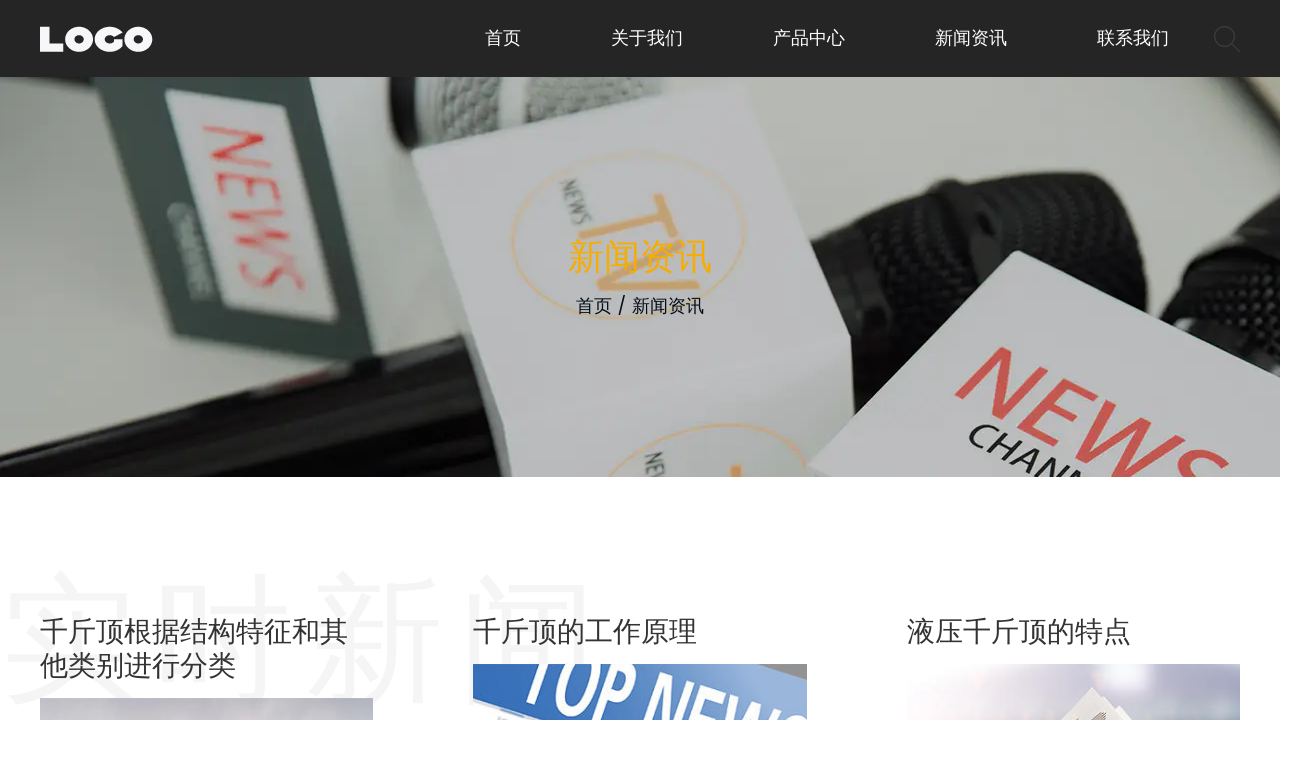

--- FILE ---
content_type: text/html; charset=utf-8
request_url: https://www.jackfactory.net/news/
body_size: 5417
content:
<!DOCTYPE html>
<html>
	<head>
		<meta charset="utf-8">
		<meta name="viewport" content="width=device-width, initial-scale=1.0, maximum-scale=1.0,minimum-scale=1.0,user-scalable=0" />
		<meta http-equiv="X-UA-Compatible" content="IE=edge" />
		<meta name="format-detection" content="telephone=no" />
		<!--icon-->
		<title>新闻资讯-浙江进鸿汽车零部件有限公司</title>
<meta name="description" content="新闻资讯-浙江进鸿汽车零部件有限公司" />
<meta name="keywords" content="新闻资讯" />
<!--#header##-->		<link rel="shortcut icon" href="/template/cn/images/icon.ico" type="image/x-icon" />
		<link rel="icon" href="/template/cn/images/icon.ico" type="image/x-icon" />
		<!--icon-->
  
        <link rel="stylesheet" href="/template/cn/css/slick.css"/>
		<link rel="stylesheet" type="text/css" href="/template/cn/css/basic.css">
		<link rel="stylesheet" type="text/css" href="/template/cn/css/main.css">
		<link rel="stylesheet" type="text/css" href="/template/cn/css/font-awesome.min.css">
		<link rel="stylesheet" href="/template/cn/css/animate.min.css"/>
		<script type="text/javascript" src="/template/cn/js/jquery.js"></script>
		<script type="text/javascript" src="/template/cn/js/hwaq.js"></script>
		<script type="text/javascript" src="/template/cn/js/qrcode.min.js"></script>
		<script type="text/javascript" src="/template/cn/js/main.js"></script>
		<script type="text/javascript" src="/template/cn/js/slick.js"></script>
		<script type="text/javascript" src="/template/cn/js/wow.min.js"></script>
		<script type="text/javascript" src="/template/cn/js/jquery.fancybox.min.js"></script>
		<link rel="stylesheet" type="text/css" href="/template/cn/css/jquery.fancybox.css">

		<!--[if lt IE 9]>
			<script type="text/javascript" src="/template/cn/js/html5.js"></script>
		<![endif]-->
	</head>
<body>
<!--===================== HEAD =====================-->
 <div id="header">
    <div class="nav">
        <div class="ui container menu">
            <div class="logo left floated item"><a href="/"><img src="/template/cn/images/logo.png" alt="浙江进鸿汽车零部件有限公司"/></a></div>
            <div class="menu-box right floated item">
                <ul class="menu">
                    <li>
                        <a href="/">首页</a>
                    </li>
                    <li>
                        <a href="/about/">关于我们</a>
                        <ul class="sub-menu">
                            <li>
                                <a href="/factory/">工厂设备</a>
                            </li>
                            <li>
                                <a href="/honor/">资质荣誉</a>
                            </li>
                            <li>
                                <a href="/faq/">常见问答</a>
                            </li>
                        </ul>
                    </li>
                    <li>
                        <a href="/product/">产品中心</a>
                        <ul class="sub-menu">
						   							<li><a href="/product/xin-pin-qian-jin-ding/">新品千斤顶</a></li>
						   							<li><a href="/product/motorcycle-wheel-chock-stands/">摩托车轮挡架</a></li>
						   							<li><a href="/product/motorcycle-stands/">摩托车支架</a></li>
						   							<li><a href="/product/motorcycle-lift-table/">摩托车升降台</a></li>
						   							<li><a href="/product/motorcycle-dolly/">摩托车推车架</a></li>
						   							<li><a href="/product/tyre-changer/">轮胎拆装机</a></li>
						   							<li><a href="/product/shop-press/">车间压力机</a></li>
						   							<li><a href="/product/motorcycle-quick-lift/">摩托车快速升降台</a></li>
						   							<li><a href="/product/engine-crane/">起重机吊车</a></li>
						   							<li><a href="/product/pick-up-crane/">皮卡车底盘起重机</a></li>
						   							<li><a href="/product/engine-leveler/">引擎支架</a></li>
						   							<li><a href="/product/engine-stands/">发动机托架</a></li>
						   							<li><a href="/product/spring-compressor/">弹簧压缩机</a></li>
						   							<li><a href="/product/pull-ram/">拉式滑枕</a></li>
						   							<li><a href="/product/ramp/">车载坡道套件</a></li>
						   							<li><a href="/product/pipe-bender/">液压弯管机</a></li>
						   							<li><a href="/product/transmission-jack/">变速箱千斤顶</a></li>
						   							<li><a href="/product/air-jack-1/">液压千斤顶</a></li>
						   							<li><a href="/product/service-jack/">卧式千斤顶</a></li>
						   							<li><a href="/product/hydraulic-portable-repair-kits/">液压便携式车架维修包</a></li>
						   							<li><a href="/product/hydraulic-trolley-jack/">液压手动千斤顶</a></li>
						   							<li><a href="/product/hydraulic-floor-jack/">液压落地千斤顶</a></li>
						   							<li><a href="/product/jack-stands/">千斤顶</a></li>
						   							<li><a href="/product/farm-jack/">农用千斤顶</a></li>
						   							<li><a href="/product/creeper/">简易移车器</a></li>
						   						</ul>
                    </li>
                    <li>
                        <a href="/news/">新闻资讯</a>
                        <ul class="sub-menu">
						   						</ul>
                    </li>
                    <li>
                        <a href="/contact/">联系我们</a>
                    </li>
                </ul>
            </div>
            <div class="h-search item right floated"><img src="/template/cn/images/icon-search-black.png" alt=""></div>
            <div class="search-box">
                <form action="/product" method="GET">
                    <input type="text" name="s" placeholder="搜索...">
                    <input type="submit" value="">
                </form>
                <i class="close"></i>
            </div>
        </div>
    </div>
</div>


<div id="mobile" class="white">
    <div id="menu-on">
        <i class="line1"></i>
        <i class="line2"></i>
        <i class="line3"></i>
    </div>
    <div class="menu-content">
        <div class="menu-logo"><a href="/"><img src="/template/cn/images/logo.png" alt="浙江进鸿汽车零部件有限公司"></a></div>
        <div class="menu-list">
            <h3><i class="fa fa-list"></i> 网页菜单</h3>
            
            <ul class="menu">
                <li>
                    <a href="/">首页</a>
                </li>
                <li>
                    <a href="/about/">关于我们</a>
                    <ul class="sub-menu">
                        <li>
                            <a href="/factory/">工厂设备</a>
                        </li>
                        <li>
                            <a href="/honor/">资质荣誉</a>
                        </li>
                    </ul>
                </li>
                <li>
                    <a href="/product/">产品中心</a>
                    <ul class="sub-menu">
                                                <li><a href="/product/xin-pin-qian-jin-ding/">新品千斤顶</a></li>
                                                <li><a href="/product/motorcycle-wheel-chock-stands/">摩托车轮挡架</a></li>
                                                <li><a href="/product/motorcycle-stands/">摩托车支架</a></li>
                                                <li><a href="/product/motorcycle-lift-table/">摩托车升降台</a></li>
                                                <li><a href="/product/motorcycle-dolly/">摩托车推车架</a></li>
                                                <li><a href="/product/tyre-changer/">轮胎拆装机</a></li>
                                                <li><a href="/product/shop-press/">车间压力机</a></li>
                                                <li><a href="/product/motorcycle-quick-lift/">摩托车快速升降台</a></li>
                                                <li><a href="/product/engine-crane/">起重机吊车</a></li>
                                                <li><a href="/product/pick-up-crane/">皮卡车底盘起重机</a></li>
                                                <li><a href="/product/engine-leveler/">引擎支架</a></li>
                                                <li><a href="/product/engine-stands/">发动机托架</a></li>
                                            </ul>
                </li>
                <li>
                    <a href="/news/">新闻中心</a>
                    <ul class="sub-menu">
                                                <li><a href="/news/company-news/">公司新闻</a></li>
                                                <li><a href="/news/industry-news/">行业新闻</a></li>
                                            </ul>
                </li>
                <li>
                    <a href="/contact/">联系我们</a>
                </li>
            </ul>
        </div>
        <div class="mob-search">
            <h3><i class="fa fa-search"></i>产品搜索</h3>
            <form action="/product" method="GET">
                <input type="text" placeholder="搜索..." name="s" required="required" id="s" value="" />
                <input type="submit" value="">
            </form>
        </div>
        <div class="mob-yuy">
            <h3><i class="fa fa-globe"></i>语言</h3>
            <ul>
                <li><a href="https://www.priceking.cn"><img src="/template/cn/images/us.jpg" alt="">English</a></li>
                <li><a href="https://www.jackfactory.net"><img src="/template/cn/images/cn.jpg" alt="">简体中文</a></li>
            </ul>
        </div>
        <div class="mob-share">
            <h3><i class="fa fa-share-alt"></i>分享</h3>
            <ul class="grid-box">
                <li class="column"><a href="javascript:window.open('http://www.facebook.com/sharer.php?u='+encodeURIComponent(document.location.href)+'&t='+encodeURIComponent(document.title),'_blank','toolbar=yes, location=yes, directories=no, status=no, menubar=yes, scrollbars=yes, resizable=no, copyhistory=yes, width=600, height=450,top=100,left=350');void(0)"><i class="fa fa-facebook-f"></i></a></li>
                <li class="column"><a href="javascript:window.open('http://twitter.com/home?status='+encodeURIComponent(document.location.href)+' '+encodeURIComponent(document.title),'_blank','toolbar=yes, location=yes, directories=no, status=no, menubar=yes, scrollbars=yes, resizable=no, copyhistory=yes, width=600, height=450,top=100,left=350');void(0)"><i class="fa fa-twitter"></i></a></li>
                <li class="column"><a href="javascript:window.open('https://web.whatsapp.com/send?text='+encodeURIComponent(document.location.href),'_blank','toolbar=yes, location=yes, directories=no, status=no, menubar=yes, scrollbars=yes, resizable=no, copyhistory=yes, width=600, height=450,top=100,left=350');void(0)"><i class="fa fa-whatsapp"></i></a></li>
                <li class="column"><a href="javascript:window.open('http://www.linkedin.com/shareArticle?mini=true&url='+encodeURIComponent(document.location.href)+'&title='+encodeURIComponent(document.title)+'&source='+encodeURIComponent(document.location.href),'_blank','toolbar=yes, location=yes, directories=no, status=no, menubar=yes, scrollbars=yes, resizable=no, copyhistory=yes, width=600, height=450,top=100,left=350');void(0)"><i class="fa fa-linkedin in"></i></a></li>
                <li class="column"><a href="javascript:window.open('https://reddit.com/submit?title='+encodeURIComponent(document.title)+'&url='+encodeURIComponent(document.location.href),'_blank','toolbar=yes, location=yes, directories=no, status=no, menubar=yes, scrollbars=yes, resizable=no, copyhistory=yes, width=600, height=450,top=100,left=350');void(0)"><i class="fa fa-reddit"></i></a></li>
                <li class="column"><a href="javascript:window.open('https://pinterest.com/pin/create/button/?description='+encodeURIComponent(document.title)+'&url='+encodeURIComponent(document.location.href),'_blank','toolbar=yes, location=yes, directories=no, status=no, menubar=yes, scrollbars=yes, resizable=no, copyhistory=yes, width=600, height=450,top=100,left=350');void(0)"><i class="fa fa-pinterest"></i></a></li>
            </ul>
        </div>
        <div id="menu-off"><h3><i class="fa fa-close"></i> 退出菜单</h3></div>
    </div>
</div>
<div class="clear"></div>
    <!--===================== BANNER =====================-->
    <div class="inner-banner" style="background-image: url(/priceking/2021/02/07/news-inner.jpg)">
        <div class="ui container">
            <div class="box">
                <h3>新闻资讯</h3>
                <div class="mbx">
                    <a href="/">首页</a> &#47; <span>新闻资讯</span>                </div>
            </div>
        </div>
    </div>

    <!--===================== MAIN CONTENT =====================-->
    <div class="inner-page news-page">
        <h2>实时新闻</h2>
        <div class="ui container">
            <div class="box">
                <ul class="grid-box three">
					                    <li class="column">
                        <h4><a href="/news/industry-news/xin-wen-ce-shi.html">千斤顶根据结构特征和其他类别进行分类</a></h4>
                        <a href="/news/industry-news/xin-wen-ce-shi.html" class="img-box"><img src="/priceking/2021/02/06/1.jpg?imageView2/2/w/430/h/430/format/jp2/q/75" alt="千斤顶根据结构特征和其他类别进行分类"></a>
                        <time>2021-04-27</time>
                        <p>1.根据结构特点，可分为机架千斤顶，螺杆（机械）千斤顶和液压（液压）千斤顶三种。　　
①机架千斤顶：人力驱动机架通过杠杆和齿轮举起重物。起重重量通常不超过20吨，并且可以长时间支撑重物。它主要用于操作条件不便的地方或需要使用下部支撑爪来举起...</p>
                    </li>
					                    <li class="column">
                        <h4><a href="/news/working-principle-of-jack.html">千斤顶的工作原理</a></h4>
                        <a href="/news/working-principle-of-jack.html" class="img-box"><img src="/priceking/2021/02/06/2.jpg?imageView2/2/w/430/h/430/format/jp2/q/75" alt="千斤顶的工作原理"></a>
                        <time>2021-04-27</time>
                        <p>千斤顶是通过顶部托座或底部托爪的小行程内顶开重物的轻小起重设备。不同类型的千斤顶，其原理也各不相同。常见的液压千斤顶是利用帕斯卡定律，也就是液体各处的压强是一致的，这样就可以保持活塞的静止。而螺旋千斤顶则是通过往复扳动手柄，推动棘轮间隙回转...</p>
                    </li>
					                    <li class="column">
                        <h4><a href="/news/features-of-hydraulic-jacks.html">液压千斤顶的特点</a></h4>
                        <a href="/news/features-of-hydraulic-jacks.html" class="img-box"><img src="/priceking/2021/02/06/3.jpg?imageView2/2/w/430/h/430/format/jp2/q/75" alt="液压千斤顶的特点"></a>
                        <time>2021-04-27</time>
                        <p>液压千斤顶用于液压传动系统中作中间介质，起传递和转换能量的作用，同时还起着液压系统内各部间件的润滑、防腐蚀、冷却、冲洗等作用。液压千斤顶其主要性能有：
1、合适的粘度，良好的粘温特性-液压千斤顶
粘度是选择液压油时首先考虑的因素，在相同的工...</p>
                    </li>
					                </ul>
                <div class="m-page">
					<div class='wp-pagenavi' role='navigation'>    </div>                </div>
            </div>
        </div>
    </div>
    <!--/.wrapper-->
<!--===================== FOOTER =====================-->
<div id="footer">
	<div class="footer-top">
		<div class="ui container">
			<div class="box cl pr">
				<div class="left fl">
					<div class="foot-logo">
						<img src="/template/cn/images/logo.png" >
					</div>
					<div class="txt">
						浙江进鸿汽车零部件有限公司，公司坐落于浙江海宁尖山新区，专业从事各种液压千斤顶和摩托车维修工具的开发，制造和销售。
					</div>
					<div class="other">
						<a href=""><i class="fa fa-facebook"></i></a>
						<a href=""><i class="fa fa-youtube-play"></i></a>
						<a href=""><i class="fa fa-instagram"></i></a>
					</div>
				</div>
				<div class="right fr">
					<div class="footer-list one">
						<h2 class="tit">产品中心</h2>
						<ul>
														<li><a href="/product/xin-pin-qian-jin-ding/">新品千斤顶</a></li>
														<li><a href="/product/motorcycle-wheel-chock-stands/">摩托车轮挡架</a></li>
														<li><a href="/product/motorcycle-stands/">摩托车支架</a></li>
														<li><a href="/product/motorcycle-lift-table/">摩托车升降台</a></li>
													</ul>
					</div>
					<div class="footer-list two">
						<h2 class="tit">快速链接</h2>
						<ul>
							<li><a href="/">首页</a></li>
							<li><a href="/about/">关于我们</a></li>
							<li><a href="/product/">产品中心</a></li>
							<li><a href="/news/">新闻资讯</a></li>
							<li><a href="/contact/">联系我们</a></li>
						</ul>
					</div>
					<div class="footer-list three">
						<h2 class="tit">联系我们</h2>
						<ul>
							<li><i><img src="/template/cn/images/add-icon.png" ></i> <span>浙江嘉兴海宁市尖山新区滨海路36号</span></li>
							<li><i><img src="/template/cn/images/tel-icon.png" ></i> <span>+86-573-83152682/+86-13736853261</span></li>
							<li><i><img src="/template/cn/images/email-icon.png" ></i> <span>priceking@priceking.cn</span></li>
							<li><i><img src="/template/cn/images/http-icon.png" ></i> <span>www.priceking.cn</span></li>
						</ul>
					</div>
				</div>
				
				<div id="top" class="txt-center pa">
					<div class="top-icon">
						<i class="fa fa-angle-up"></i>
					</div>
				</div>
			</div>
		</div>
	</div>
	
	<div class="footer-bottom">
		<div class="ui container">
			<div class="box">
				<div class="left">
					<p>版权所有©浙江进鸿汽车零部件有限公司。保留所有权利。</p>
				</div>
				<div class="right">
					<a rel="nofollow" href="http://www.hqsmartcloud.com" target="_blank"><img src="/template/cn/images/HWAQ/CN/gray.png" ></a> 
				</div>
			</div>
		</div>
	</div>
</div>
		<!--===================== SCRIPT =====================-->
		<!--<script type="text/javascript" src="/template/cn/js/bootstrap.min.js"></script>-->
		<script type="text/javascript">
			$('.side-top a').filter(function() {
				if($(this).html() == $('.bread-crumbs span').html()) {
					$(this).addClass('active');
				}
			});
		</script>
	</body>

</html>
<!-- Matomo -->
<script type="text/javascript">
  var _paq = window._paq || [];
  /* tracker methods like "setCustomDimension" should be called before "trackPageView" */
  _paq.push(['setCampaignNameKey', 'gclid']);
  //_paq.push(['setExcludedReferrers', ['super.hqsmartcloud.com']]);
  _paq.push(['trackPageView']);
  _paq.push(['enableLinkTracking']);
  (function() {
    var u="//supertest.hqsmartcloud.com/";
    _paq.push(['setTrackerUrl', u+'matomo.php']);
    _paq.push(['setSiteId', '586']);
    var d=document, g=d.createElement('script'), s=d.getElementsByTagName('script')[0];
    g.type='text/javascript'; g.async=true; g.defer=true; g.src='//hqcdn.hqsmartcloud.com/matomo.js'; s.parentNode.insertBefore(g,s);
  })();
</script>
<!-- End Matomo Code -->
                                  <!--chat-->
                                  

--- FILE ---
content_type: text/css
request_url: https://www.jackfactory.net/template/cn/css/main.css
body_size: 20454
content:
@font-face {
  font-family: 'DINPRO-REGULAR';
  src: url(../fonts/DINPRO-REGULAR.ttf) format('truetype'), url(../fonts/DINPRO-REGULAR.eot) format('eot'), url(../fonts/DINPRO-REGULAR.woff) format('woff'), url(../fonts/DINPRO-REGULAR.woff2) format('woff2');
}
@font-face {
  font-family: 'AGENCYR';
  src: url(../fonts/AGENCYR.ttf) format('truetype'), url(../fonts/AGENCYR.eot) format('eot'), url(../fonts/AGENCYR.woff) format('woff'), url(../fonts/AGENCYR.woff2) format('woff2');
}
@font-face {
  font-family: 'AGENCYB';
  src: url(../fonts/AGENCYB.ttf) format('truetype'), url(../fonts/AGENCYB.eot) format('eot'), url(../fonts/AGENCYB.woff) format('woff'), url(../fonts/AGENCYB.woff2) format('woff2');
}
@font-face {
  font-family: 'Camar';
  src: url(../fonts/Camar.ttf) format('truetype'), url(../fonts/Camar.eot) format('eot'), url(../fonts/Camar.woff) format('woff'), url(../fonts/Camar.woff2) format('woff2');
}
@font-face {
  font-family: 'Poppins-Light';
  src: url(../fonts/Poppins-Light.ttf) format('truetype'), url(../fonts/Poppins-Light.eot) format('eot'), url(../fonts/Poppins-Light.woff) format('woff'), url(../fonts/Poppins-Light.woff2) format('woff2');
}
@font-face {
  font-family: 'Poppins-Regular';
  src: url(../fonts/Poppins-Regular.ttf) format('truetype'), url(../fonts/Poppins-Regular.eot) format('eot'), url(../fonts/Poppins-Regular.woff) format('woff'), url(../fonts/Poppins-Regular.woff2) format('woff2');
}
body {
  font-family: "Poppins-Regular";
}
.ui.container {
  padding: 0 15px;
  position: relative;
  width: 1430px;
}
.ai.container {
  padding: 0 15px;
  position: relative;
  width: 1670px;
}
#header {
  z-index: 1;
  position: relative;
}
#header .h-top {
  line-height: 36px;
  height: 36px;
  background: #171717;
}
#header .h-top ul {
  float: right;
  margin-right: -15px;
}
#header .h-top ul li {
  line-height: 36px;
  font-size: 14px;
  color: white;
  display: inline-block;
  height: 36px;
  margin-top: -3px;
  -webkit-transition: .5s;
  -moz-transition: .5s;
  -ms-transition: .5s;
  -o-transition: .5s;
  transition: .5s;
}
#header .h-top ul li.active,
#header .h-top ul li:hover {
  background: #fd2318;
}
#header .h-top ul li a {
  padding: 0 15px;
}
#header .nav {
  display: inline-block;
  width: 100%;
  background: #252525;
}
#header .nav .ui.menu {
  display: flex;
  align-items: center;
  margin: 0 auto;
}
#header .nav .ui.menu .logo {
  display: inline-block;
  margin-left: 0;
  margin-right: auto;
  vertical-align: middle;
}
#header .nav .ui.menu .menu-box {
  display: inline-block;
  vertical-align: middle;
  margin-left: auto;
  margin-right: 0;
}
#header .nav .ui.menu .menu-box ul.menu > li {
  margin: 0 45px;
  font-size: 18px;
  color: white;
  -webkit-perspective: 500px;
  perspective: 500px;
  transform-style: preserve-3d;
  z-index: 100;
  float: left;
  position: relative;
  -webkit-transition: .5s;
  -moz-transition: .5s;
  -ms-transition: .5s;
  -o-transition: .5s;
  transition: .5s;
  text-transform: uppercase;
}
#header .nav .ui.menu .menu-box ul.menu > li:hover {
  color: #f7ad00;
  -webkit-transition: .5s .5s border;
  -moz-transition: .5s .5s border;
  -ms-transition: .5s .5s border;
  -o-transition: .5s .5s border;
  transition: .5s .5s border;
}
#header .nav .ui.menu .menu-box ul.menu > li > a {
  display: block;
  padding: 25px 0;
}
#header .nav .ui.menu .menu-box ul.menu > li ul.sub-menu {
  -webkit-perspective: 500px;
  perspective: 500px;
  transform-style: preserve-3d;
  text-align: left;
  position: absolute;
  font-size: 15px;
  background: #fff;
  top: 100%;
  left: -10px;
  width: 180px;
  transform: rotate3d(1, 0, 0, -90deg);
  -webkit-transform: rotate3d(1, 0, 0, -90deg);
  -moz-transform: rotate3d(1, 0, 0, -90deg);
  -ms-transform: rotate3d(1, 0, 0, -90deg);
  -o-transform: rotate3d(1, 0, 0, -90deg);
  -webkit-transform-origin: 0 0 0;
  -moz-transform-origin: 0 0 0;
  transform-origin: 0 0 0;
  opacity: 0;
  transition: transform 0.5s, opacity 0.3s;
  -webkit-transition: -webkit-transform 0.5s, opacity 0.3s;
  -moz-transition: -moz-transform 0.5s, opacity 0.3s;
  box-shadow: 0px 8px 10px rgba(0, 0, 0, 0.2);
  display: none \9;
}
#header .nav .ui.menu .menu-box ul.menu > li ul.sub-menu li {
  display: block;
  float: none;
  padding: 0 15px;
  line-height: 40px;
  color: black;
  font-size: 12px;
  -webkit-transition: .5s;
  -moz-transition: .5s;
  -ms-transition: .5s;
  -o-transition: .5s;
  transition: .5s;
  text-transform: capitalize;
}
#header .nav .ui.menu .menu-box ul.menu > li ul.sub-menu li a {
  display: block;
}
#header .nav .ui.menu .menu-box ul.menu > li ul.sub-menu li:hover {
  background: #222;
  color: white;
}
#header .nav .ui.menu .menu-box ul.menu > li:hover ul.sub-menu {
  -moz-opacity: 1;
  -khtml-opacity: 1;
  opacity: 1;
  transform: rotate3d(0, 0, 0, 0);
  -webkit-transform: rotate3d(0, 0, 0, 0);
  -moz-transform: rotate3d(0, 0, 0, 0);
  -ms-transform: rotate3d(0, 0, 0, 0);
  -o-transform: rotate3d(0, 0, 0, 0);
  display: block \9;
}
#header .nav .ui.menu .h-search {
  display: inline-block;
  vertical-align: middle;
  margin-left: 0;
  margin-right: 0;
  cursor: pointer;
  cursor: hand;
}
.search-box {
  line-height: normal;
  position: fixed;
  top: 0;
  left: 0;
  background: #fff;
  width: 100%;
  height: 100%;
  z-index: 99999;
  display: none;
}
.search-box form {
  position: absolute;
  top: 45%;
  left: 50%;
  width: 60%;
  margin-left: -30%;
}
.search-box form input {
  background: none;
  outline: none;
  border: none;
}
.search-box form input[type="text"] {
  width: 100%;
  border-bottom: 1px solid #e1e1e1;
  font-size: 26px;
  color: #000;
  padding: 10px 0;
}
.search-box form input[type="submit"] {
  width: 22px;
  height: 22px;
  background: url(../images/tc-zoom.png) no-repeat;
  position: absolute;
  right: 15px;
  top: 20px;
}
.search-box form input[type="submit"]:hover {
  opacity: 0.7;
  filter: alpha(opacity=70);
}
.search-box .close {
  width: 30px;
  height: 30px;
  background: url(../images/close.png) no-repeat;
  position: absolute;
  right: 25px;
  top: 15px;
  cursor: pointer;
}
#banner .slick-arrow {
  position: absolute;
  top: 50%;
  -webkit-transform: translateY(-50%);
  -moz-transform: translateY(-50%);
  -ms-transform: translateY(-50%);
  -o-transform: translateY(-50%);
  transform: translateY(-50%);
  width: 65px;
  height: 135px;
  color: transparent;
  border: none;
  z-index: 50;
  outline: none;
  -webkit-transition: .5s;
  -moz-transition: .5s;
  -ms-transition: .5s;
  -o-transition: .5s;
  transition: .5s;
  opacity: 1;
}
#banner:hover .slick-arrow {
  opacity: 1;
}
#banner .slick-prev {
  background: url("../images/banner-btn-l.png") no-repeat left 17px center #f7ad00;
  left: 0;
  border-radius: 0 65px 65px 0;
}
#banner .slick-next {
  background: url("../images/banner-btn-r.png") no-repeat right 17px center #f7ad00;
  right: 0;
  border-radius: 65px 0 0 65px;
}
#banner ul.slick-dots {
  position: absolute;
  bottom: 5%;
  left: 50%;
  -webkit-transform: translateX(-50%);
  -moz-transform: translateX(-50%);
  -ms-transform: translateX(-50%);
  -o-transform: translateX(-50%);
  transform: translateX(-50%);
}
#banner ul.slick-dots li {
  width: 30px;
  height: 30px;
  display: inline-block;
  margin: 0 10px;
  border-radius: 100%;
  border: 6px solid white;
  background-color: #fd2318;
  -webkit-transition: .5s;
  -moz-transition: .5s;
  -ms-transition: .5s;
  -o-transition: .5s;
  transition: .5s;
}
#banner ul.slick-dots li button {
  display: none;
}
#banner ul.slick-dots li.slick-active {
  border-color: #fd2318;
  background-color: white;
}
#banner .slick-slide .content {
  display: none;
}
#banner .slick-active .content {
  display: block;
}
table {
  width: 100%;
  margin-bottom: 20px;
  word-break: break-word;
}
table td,
table th {
  padding: 5px 10px;
  border: 1px solid #666;
  width: 50%;
}
table td:first-child {
  color: #2d2d2d;
}
table td:last-child {
  color: #666;
}
.wpulike.wpulike-default {
  display: none;
}
.prodet-page .wpulike.wpulike-default,
.newdet-page .wpulike.wpulike-default {
  display: inline-block;
}
.post-views-box {
  position: relative;
  margin-left: 20px;
}
.post-views-box .wp_ulike_btn.wp_ulike_put_image:after {
  background-image: url(../images/fw.png) !important;
  filter: none;
}
.wpulike {
  z-index: 10;
}
.wpulike.post-views-box {
  z-index: 5;
}


#banner .play {
    position: absolute;
    z-index: 100;
    left: 50%;
    top: 50%;
  color: #f7ad00;
  font-size: 18px;
  width: 80px;
  height: 80px;
  line-height: 80px;
  border-radius: 100%;
  text-align: center;
  -webkit-transform: translate(-50%,-50%);
  -moz-transform: translate(-50%,-50%);
  -ms-transform: translate(-50%,-50%);
  -o-transform: translate(-50%,-50%);
  transform: translate(-50%,-50%);
  border: 1px solid #f7ad00;
  cursor: pointer;
  cursor: hand;
}
#banner .play i {
  position: relative;
  left: 4px;
}
#banner .play:after {
  width: 100%;
  height: 100%;
  content: '';
  display: block;
  position: absolute;
  top: 0;
  left: 0;
  border-radius: inherit;
  border: 1px solid #f7ad00;
  -webkit-animation: ks 2s linear infinite;
  -o-animation: ks 2s linear infinite;
  -ms-animation: ks 2s linear infinite;
  -moz-animation: ks 2s linear infinite;
  animation: ks 2s linear infinite;
  z-index: -1;
}
#banner .play:before {
  width: 100%;
  height: 100%;
  content: '';
  display: block;
  position: absolute;
  top: 0;
  left: 0;
  border-radius: inherit;
  border: 1px solid #f7ad00;
  -webkit-animation: ks 2s linear infinite;
  -o-animation: zs 2s linear infinite;
  -ms-animation: zs 2s linear infinite;
  -moz-animation: zs 2s linear infinite;
  animation: zs 2s linear infinite;
  z-index: -1;
}
#banner .play:after {
  -webkit-animation-delay: .5s;
  -o-animation-delay: .5s;
  -ms-animation-delay: .5s;
  -moz-animation-delay: .5s;
  animation-delay: .5s;
}




#banner .metaslider .slider-wrapper .nivo-directionNav a {
  width: 50px;
  height: 80px;
  background-color: rgba(255, 255, 255, 0.2);
  background-repeat: no-repeat;
  background-position: center;
  background-size: 14px;
}
#banner .metaslider .slider-wrapper .nivo-directionNav a:hover {
  background-color: #fd2318;
}
#banner .metaslider .slider-wrapper .nivo-directionNav a.nivo-prevNav {
  background-image: url(../images/banner-btn-l.png);
}
#banner .metaslider .slider-wrapper .nivo-directionNav a.nivo-nextNav {
  background-image: url(../images/banner-btn-r.png);
}
#banner .theme-default .nivo-controlNav {
  position: absolute;
  bottom: 20px;
  left: 50%;
  width: auto !important;
}
#banner .theme-default .nivo-controlNav a {
  width: 25px  !important;
  height: 25px !important;
  background: #fff !important;
  border: 7px solid #7d7d7d !important;
  border-radius: 100% !important;
  -webkit-box-shadow: none !important;
  -moz-box-shadow: none !important;
  box-shadow: none !important;
  margin: 0 8px !important;
}
#banner .theme-default .nivo-controlNav a.active {
  border-color: #fd2318 !important;
}
#mobile {
  position: fixed;
  top: 0;
  left: -280px;
  width: 280px;
  -webkit-transition: .5s;
  -moz-transition: .5s;
  -ms-transition: .5s;
  -o-transition: .5s;
  transition: .5s;
  display: none;
  z-index: 20;
}
#mobile:before {
  content: '';
  width: 200vh;
  height: 100vh;
  position: fixed;
  top: 0;
  right: 100%;
  display: block;
  background: rgba(0, 0, 0, 0.13);
  z-index: -1;
  -webkit-transition: .5s;
  -moz-transition: .5s;
  -ms-transition: .5s;
  -o-transition: .5s;
  transition: .5s;
}
#mobile #menu-on {
  width: 40px;
  height: 40px;
  background: #f5f5f5;
  position: absolute;
  left: 100%;
  top: 0;
  cursor: pointer;
  cursor: hand;
}
#mobile #menu-on i {
  width: 23px;
  height: 2px;
  background: #222;
  display: block;
  position: absolute;
  left: 50%;
  -webkit-transform: translateX(-50%);
  -moz-transform: translateX(-50%);
  -ms-transform: translateX(-50%);
  -o-transform: translateX(-50%);
  transform: translateX(-50%);
  -webkit-transition: .5s;
  -moz-transition: .5s;
  -ms-transition: .5s;
  -o-transition: .5s;
  transition: .5s;
  -webkit-transform-origin: left center;
  -moz-transform-origin: left center;
  -ms-transform-origin: left center;
  -o-transform-origin: left center;
  transform-origin: left center;
}
#mobile #menu-on i.line1 {
  top: 12px;
}
#mobile #menu-on i.line2 {
  top: 19px;
}
#mobile #menu-on i.line3 {
  top: 26px;
}
#mobile .menu-content {
  width: 100%;
  height: 100vh;
  display: block;
  background: #222;
  padding: 40px 10%;
  overflow-y: auto;
  color: white;
}
#mobile .menu-content::-webkit-scrollbar {
  width: 3px;
  border-radius: 1.5px;
}
#mobile .menu-content::-webkit-scrollbar-button {
  display: none;
}
#mobile .menu-content::-webkit-scrollbar-track {
  background-color: #222;
}
#mobile .menu-content::-webkit-scrollbar-thumb {
  background-color: #eee;
}
#mobile .menu-content h3 {
  font-size: 20px;
  color: inherit;
  text-transform: capitalize;
  margin-bottom: 10px;
}
#mobile .menu-content h3 i {
  font-size: 16px;
  position: relative;
  top: -1px;
}
#mobile .menu-content .menu-logo {
  display: block;
}
#mobile .menu-content .menu-logo img {
  margin: 0 auto;
}
#mobile .menu-content .menu-list {
  margin: 40px 0;
}
#mobile .menu-content .menu-list ul li {
  font-size: 15px;
  color: inherit;
  text-transform: uppercase;
  line-height: 20px;
}
#mobile .menu-content .menu-list ul li a {
  padding: 8px 0;
  display: block;
}
#mobile .menu-content .menu-list ul li a:hover {
  color: #fd2318;
  text-decoration: underline;
}
#mobile .menu-content .menu-list ul li li a {
  position: relative;
  padding-left: 15px;
  font-size: 13px;
  line-height: 18px;
}
#mobile .menu-content .menu-list ul li li a:after {
  content: '';
  width: 6px;
  height: 1px;
  background: white;
  position: absolute;
  top: 50%;
  left: 0;
  -webkit-transform: translateY(-50%);
  -moz-transform: translateY(-50%);
  -ms-transform: translateY(-50%);
  -o-transform: translateY(-50%);
  transform: translateY(-50%);
}
#mobile .menu-content .mob-search form {
  position: relative;
}
#mobile .menu-content .mob-search form input {
  width: 100%;
  height: 45px;
  line-height: 45px;
  border-radius: 5px;
  border: none;
  padding: 0 15px;
  font-size: 14px;
  color: black;
}
#mobile .menu-content .mob-search form input[type="submit"] {
  width: 45px;
  height: 45px;
  background: url("../images/icon-search-white.png") no-repeat center center #222;
  position: absolute;
  right: 0;
  top: 0;
  border-radius: 0;
}
#mobile .menu-content .mob-yuy {
  margin: 40px 0;
}
#mobile .menu-content .mob-yuy ul li {
  margin-bottom: 10px;
  color: inherit;
  font-size: 14px;
}
#mobile .menu-content .mob-yuy ul li img {
  max-width: 40px;
  display: inline-block;
  vertical-align: middle;
  margin-right: 10px;
}
#mobile .menu-content .mob-share ul li {
  width: 30px;
  height: 30px;
  border-radius: 3px;
  background: #333;
  display: inline-block;
  text-align: center;
  line-height: 30px;
  color: white;
  font-size: 14px;
  margin-right: 3px;
  -webkit-transition: .5s;
  -moz-transition: .5s;
  -ms-transition: .5s;
  -o-transition: .5s;
  transition: .5s;
}
#mobile .menu-content .mob-share ul li:hover {
  background: #fd2318;
}
#mobile .menu-content #menu-off {
  margin-top: 40px;
  cursor: pointer;
  cursor: hand;
}
#mobile.active {
  left: 0;
}
#mobile.active:before {
  right: 0;
}
#mobile.active #menu-on i.line1 {
  -webkit-transform: translateX(-50%) rotateZ(45deg);
  -moz-transform: translateX(-50%) rotateZ(45deg);
  -ms-transform: translateX(-50%) rotateZ(45deg);
  -o-transform: translateX(-50%) rotateZ(45deg);
  transform: translateX(-50%) rotateZ(45deg);
  top: 12px;
  margin-left: 3px;
}
#mobile.active #menu-on i.line2 {
  opacity: 0;
}
#mobile.active #menu-on i.line3 {
  -webkit-transform: translateX(-50%) rotateZ(-45deg);
  -moz-transform: translateX(-50%) rotateZ(-45deg);
  -ms-transform: translateX(-50%) rotateZ(-45deg);
  -o-transform: translateX(-50%) rotateZ(-45deg);
  transform: translateX(-50%) rotateZ(-45deg);
  top: 28px;
  margin-left: 3px;
}
#mobile.white .menu-content {
  background: white;
  color: black;
}
#mobile.white .menu-content .menu-list ul li li a:after {
  background: black;
}
#mobile.white .menu-content .mob-search form input {
  border: 1px solid black;
}
#mobile.white .menu-content .mob-search form input[type="submit"] {
  border-top-right-radius: 5px;
  border-bottom-right-radius: 5px;
}
#home-header {
  position: absolute;
  width: 100%;
  top: 100px;
  left: 0;
  z-index: 10;
}
#home-header .box {
  display: flex;
}
#home-header .center-content {
  margin: 0 auto;
  color: #fff;
  text-align: center;
  max-width: 1055px;
}
#home-header .center-content h2.tit {
  font-size: 35px;
  font-family: "Camar";
}
#home-header .center-content p.txt {
  font-size: 16px;
  line-height: 30px;
  margin-top: 20px;
  font-family: 'Poppins-Light';
}
#home-header .search-box {
  line-height: normal;
  position: fixed;
  top: 0;
  left: 0;
  background: #fff;
  width: 100%;
  height: 100%;
  z-index: 99999;
  display: none;
}
#home-header .search-box form {
  position: absolute;
  top: 45%;
  left: 50%;
  width: 60%;
  margin-left: -30%;
}
#home-header .search-box form input {
  background: none;
  outline: none;
  border: none;
}
#home-header .search-box form input[type="text"] {
  width: 100%;
  border-bottom: 1px solid #e1e1e1;
  font-size: 26px;
  color: #000;
  padding: 10px 0;
}
#home-header .search-box form input[type="submit"] {
  width: 22px;
  height: 22px;
  background: url(../images/tc-zoom.png) no-repeat;
  position: absolute;
  right: 15px;
  top: 20px;
}
#home-header .search-box form input[type="submit"]:hover {
  opacity: 0.7;
  filter: alpha(opacity=70);
}
#home-header .search-box .close {
  width: 30px;
  height: 30px;
  background: url(../images/close.png) no-repeat;
  position: absolute;
  right: 25px;
  top: 15px;
  cursor: pointer;
}
#home-header .h-search {
  display: inline-block;
  vertical-align: middle;
  width: 60px;
  height: 40px;
  line-height: 40px;
  text-align: center;
  background-color: rgba(232, 167, 13, 0.5);
}
#home-header .h-search img {
  display: inline-block;
  vertical-align: middle;
}
.language-box a {
  display: inline-block;
  vertical-align: middle;
  width: 60px;
  height: 40px;
  line-height: 40px;
  text-align: center;
  background-color: #e8a70d;
  font-size: 22px;
}
.language-box {
  font-size: 0;
  font-family: 'Camar';
  color: #fff;
}
#banner {
  position: relative;
}
#banner .content {
  position: absolute;
  top: 50%;
  left: 0;
  -webkit-transform: translateY(-50%);
  -moz-transform: translateY(-50%);
  -ms-transform: translateY(-50%);
  -o-transform: translateY(-50%);
  transform: translateY(-50%);
  width: 100%;
  z-index: 50;
}
#banner .content .item {
  padding: 23px 0;
}
#banner .content .item a {
  display: inline-block;
  width: 118px;
  height: 37px;
  line-height: 33px;
  border: 2px solid #f7ad00;
  color: #fff;
  font-size: 16px;
  text-transform: uppercase;
  text-align: center;
  background-color: #000;
  transition: .5s ease;
}
#banner .content .item a:hover{
    box-shadow: 0 0 15px 5px rgba(247,173,0,.7);
}
#banner .content .item:nth-child(1) {
  margin-left: 30px;
}
#banner .content .item:nth-child(3) {
  margin-left: -20px;
}
#banner .content .item:nth-child(5) {
  margin-left: 30px;
}
.pro-cat {
  background: url(../images/pro-cat-bg.jpg) no-repeat center;
  background-size: 100% 100%;
  margin-top: -2px;
}
.pro-cat .box {
  padding: 110px 0 135px;
}
.pro-cat .cat-box .cat-img img {
  width: 100%;
}
.pro-cat .cat-box {
  position: relative;
}
.pro-cat .cat-box a:before {
  position: absolute;
  content: "";
  left: 0;
  bottom: 0;
  width: 2px;
  height: 0;
  background: #f7ad00;
  transition: 0.5s ease;
  -webkit-transition: 0.5s ease;
  -moz-transition: 0.5s ease;
  -ms-transition: 0.5s ease;
  -o-transition: 0.5s ease;
  z-index: 100;
}
.pro-cat .cat-box a:after {
  position: absolute;
  content: "";
  right: 0;
  top: 0;
  width: 2px;
  height: 0;
  background: #f7ad00;
  transition: 0.5s ease;
  -webkit-transition: 0.5s ease;
  -moz-transition: 0.5s ease;
  -ms-transition: 0.5s ease;
  -o-transition: 0.5s ease;
}
.pro-cat .cat-box:before {
  position: absolute;
  content: "";
  top: 0;
  left: 0;
  width: 0;
  height: 2px;
  background: #f7ad00;
  transition: 0.5s ease;
  -webkit-transition: 0.5s ease;
  -moz-transition: 0.5s ease;
  -ms-transition: 0.5s ease;
  -o-transition: 0.5s ease;
  z-index: 100;
}
.pro-cat .cat-box:after {
  position: absolute;
  content: "";
  bottom: 0;
  right: 0;
  width: 0;
  height: 2px;
  background: #f7ad00;
  transition: 0.5s ease;
  -webkit-transition: 0.5s ease;
  -moz-transition: 0.5s ease;
  -ms-transition: 0.5s ease;
  -o-transition: 0.5s ease;
}
.pro-cat .cat-box:hover:before {
  width: 100%;
}
.pro-cat .cat-box:hover:after {
  width: 100%;
}
.pro-cat .cat-box:hover a:before {
  height: 100%;
}
.pro-cat .cat-box:hover a:after {
  height: 100%;
}
.pro-cat .pro-cat-list {
  margin-top: 75px;
}
.pro-cat .pro-cat-list .cat-box .cat-name {
  font-size: 20px;
  color: #fff;
  font-family: 'Camar';
  padding: 20px 0;
}
.pro-cat .pro-cat-list ul {
  margin: -22px;
}
.pro-cat .pro-cat-list ul li {
  padding: 22px;
}
.ty-title {
  display: inline-block;
}
.ty-title h1 {
  font-size: 45px;
  color: #fff;
  font-family: 'Camar';
}
.ty-title .ty-hr {
  display: flex;
}
.ty-title .ty-hr span.one {
  width: 55px;
  height: 5px;
  background-color: #f7ad00;
}
.ty-title .ty-hr span.two {
  flex: 1;
  height: 5px;
  background-image: linear-gradient(to right, #f7ad00, rgba(247, 173, 0, 0));
  margin-left: 15px;
}
.ty-bg {
  background: url(../images/ty-bg.jpg) no-repeat center;
  background-size: cover;
}
.i-advantage {
  background-color: #000;
}
.i-advantage .box {
  padding: 160px 0;
}
.i-advantage .txt {
  font-size: 16px;
  line-height: 35px;
  color: #fff;
  margin: 55px 0;
}
.ty-btn {
  display: inline-block;
  font-size: 16px;
  color: #fff;
  position: relative;
  background-color: #161616;
  border-left: 4px solid #f7ad00;
}
.ty-btn:before {
  position: absolute;
  content: "";
  top: 0;
  left: 0;
  width: 0;
  height: 100%;
  background: #f7ad00;
  transition: 0.5s ease;
  -webkit-transition: 0.5s ease;
  -moz-transition: 0.5s ease;
  -ms-transition: 0.5s ease;
  -o-transition: 0.5s ease;
  z-index: 100;
}
.ty-btn:hover:before {
  width: 100%;
}
.ty-btn a {
  text-transform: uppercase;
  position: relative;
  z-index: 200;
  padding: 10px 35px;
  display: inline-block;
}
.our-product {
  background-color: #000;
  padding: 340px 0;
  background-image: url(../images/product-bg.jpg);
  background-repeat: no-repeat;
  background-position: left top;
  position: relative;
}
.our-product::after {
  content: url(../images/product-after.png);
  position: absolute;
  left: 0;
  bottom: -5px;
}
.our-product .center {
  padding: 0 130px;
  position: relative;
  transform: skewY(-20deg);
}
.our-product .center .box {
  padding: 85px 0;
}
.ty-line::before {
  content: url(../images/top-line.png);
  position: absolute;
  z-index: -1;
  right: -10%;
  top: 0;
}
.ty-line::after {
  content: url(../images/bottom-line.png);
  position: absolute;
  z-index: -1;
  left: -10%;
  bottom: 0;
}
.our-product .center ul {
  margin: -25px;
}
.our-product .center ul li {
  padding: 25px;
}
.our-product .center .pro-box {
  overflow: hidden;
  margin: 0 auto;
  border: 2px solid #f7ad00;
  border-radius: 100%;
  transform: skewY(20deg);
  position: relative;
  z-index: 50;
}
.our-product .center .pro-box img {
  width: 100%;
}
.our-product .center .pro-name {
    font-size: 16px;
    color: #fff;
    padding: 20px 0;
    position: absolute;
    width: 100%;
    left: 0;
    bottom: 0;
    background-color: #000;
    z-index: 10;
}
.our-product .top {
  width: 100%;
  left: 0;
  top: 100px;
}
.our-product .top .content {
  max-width: 850px;
}
.our-product .txt {
  font-size: 16px;
  line-height: 30px;
  color: #fff;
}
.our-product .top .content .txt {
  margin: 35px 0;
}
.our-product .bottom .content .txt {
  margin-top: 30px;
}
.our-product .bottom {
  width: 100%;
  right: 0;
  bottom: 100px;
}
.our-product .bottom .content {
  max-width: 560px;
  margin-left: auto;
}
.our-product .bottom .play {
  margin: 0 auto;
  color: #f7ad00;
  font-size: 18px;
  width: 50px;
  height: 50px;
  line-height: 50px;
  border-radius: 100%;
  text-align: center;
  -webkit-transform: translate(0);
  -moz-transform: translate(0);
  -ms-transform: translate(0);
  -o-transform: translate(0);
  transform: translate(0);
  border: 1px solid #f7ad00;
  cursor: pointer;
  cursor: hand;
}
.our-product .bottom .play i {
  position: relative;
  left: 4px;
}
.our-product .bottom .play:after {
  width: 100%;
  height: 100%;
  content: '';
  display: block;
  position: absolute;
  top: 0;
  left: 0;
  border-radius: inherit;
  border: 1px solid #f7ad00;
  -webkit-animation: ks 2s linear infinite;
  -o-animation: ks 2s linear infinite;
  -ms-animation: ks 2s linear infinite;
  -moz-animation: ks 2s linear infinite;
  animation: ks 2s linear infinite;
  z-index: -1;
}
.our-product .bottom .play:before {
  width: 100%;
  height: 100%;
  content: '';
  display: block;
  position: absolute;
  top: 0;
  left: 0;
  border-radius: inherit;
  border: 1px solid #f7ad00;
  -webkit-animation: ks 2s linear infinite;
  -o-animation: zs 2s linear infinite;
  -ms-animation: zs 2s linear infinite;
  -moz-animation: zs 2s linear infinite;
  animation: zs 2s linear infinite;
  z-index: -1;
}
.our-product .bottom .play:after {
  -webkit-animation-delay: .5s;
  -o-animation-delay: .5s;
  -ms-animation-delay: .5s;
  -moz-animation-delay: .5s;
  animation-delay: .5s;
}
.choose-us {
  background-color: #0a0a0a;
  background-image: url(../images/choose-bg.jpg);
  background-repeat: no-repeat;
  background-position: right top;
}
.choose-us .box {
  padding: 180px 0;
}
.choose-us .box .left {
  width: 840px;
  color: #fff;
}
.choose-us .box .right {
  width: 460px;
  margin-top: -20px;
}
.choose-us .box .left ul {
  display: flex;
  justify-content: space-between;
}
.choose-us .box .left ul li{
    width: 33.33%;
}
.choose-us .box .left h6.tit {
  font-size: 20px;
}
.choose-us .box .left h6.tit span {
  color: #f7ad00;
}
.choose-us .box .left .txt {
  font-size: 14px;
  line-height: 30px;
  color: #a6a6a6;
  padding: 25px;
  min-height: 140px;
}
.choose-us .box .left h1.num {
  font-size: 60px;
  font-family: "arial";
  font-weight: bold;
  /*margin-left: 20%;*/
  height: 200px;
  line-height: 200px;
  text-align: center;
  position: relative;
}

.choose-us .box .left h1.num a:before {
  position: absolute;
  content: "";
  left: 0;
  bottom: 0;
  width: 2px;
  height: 0;
  background: #f7ad00;
  transition: 0.5s ease;
  -webkit-transition: 0.5s ease;
  -moz-transition: 0.5s ease;
  -ms-transition: 0.5s ease;
  -o-transition: 0.5s ease;
  z-index: 100;
}
.choose-us .box .left h1.num a:after {
  position: absolute;
  content: "";
  right: 0;
  top: 0;
  width: 2px;
  height: 0;
  background: #f7ad00;
  transition: 0.5s ease;
  -webkit-transition: 0.5s ease;
  -moz-transition: 0.5s ease;
  -ms-transition: 0.5s ease;
  -o-transition: 0.5s ease;
}
.choose-us .box .left h1.num:before {
  position: absolute;
  content: "";
  top: 0;
  left: 0;
  width: 0;
  height: 2px;
  background: #f7ad00;
  transition: 0.5s ease;
  -webkit-transition: 0.5s ease;
  -moz-transition: 0.5s ease;
  -ms-transition: 0.5s ease;
  -o-transition: 0.5s ease;
  z-index: 100;
}
.choose-us .box .left h1.num:after {
  position: absolute;
  content: "";
  bottom: 0;
  right: 0;
  width: 0;
  height: 2px;
  background: #f7ad00;
  transition: 0.5s ease;
  -webkit-transition: 0.5s ease;
  -moz-transition: 0.5s ease;
  -ms-transition: 0.5s ease;
  -o-transition: 0.5s ease;
}
.choose-us .box .left h1.num:hover:before {
  width: 100%;
}
.choose-us .box .left h1.num:hover:after {
  width: 100%;
}
.choose-us .box .left h1.num:hover a:before {
  height: 100%;
}
.choose-us .box .left h1.num:hover a:after {
  height: 100%;
}




.choose-us .box .right .txt {
  font-size: 16px;
  color: #fff;
  line-height: 30px;
  margin: 60px 0;
}
.our-app {
  background-color: #070b0c;
  padding: 150px 0 340px;
  background-image: url(../images/app-bg.jpg);
  background-repeat: no-repeat;
  background-position: right bottom;
}
.our-app .center {
  padding: 0 250px;
  position: relative;
  transform: skewY(-20deg);
}
.our-app .center .box {
  padding: 70px 0;
}
.our-app .center ul {
  margin: -25px;
}
.our-app .center ul li {
  padding: 25px;
  position: relative;
  z-index: 50;
  transform: skewX(25deg);
}
.our-app .center .app-box img {
  width: 100%;
}
.our-app .top {
  width: 100%;
  top: 0;
  left: 0;
}
.our-app .txt {
  font-size: 16px;
  line-height: 30px;
  color: #fff;
}
.our-app .top .txt {
  margin-top: 30px;
}
.our-app .bottom {
  width: 100%;
  bottom: 100px;
  right: 0;
}
.our-app .bottom .txt {
  margin-top: 50px;
}
.our-app .bottom .content {
  max-width: 450px;
  margin-left: auto;
}
.our-news {
  background-color: #040000;
}
.our-news ul {
  margin: -67px;
}
.our-news ul li {
  padding: 67px;
}
.our-news h5.tit {
  font-size: 16px;
  font-weight: bold;
  color: #fff;
}
.our-news .txt {
  font-size: 14px;
  line-height: 25px;
  color: #a6a6a6;
  margin: 30px 0;
}
.our-news .news-box {
  padding: 90px 35px 45px;
  transition: .5s ease;
}
.our-news .news-box:hover {
  box-shadow: 0 0 15px 5px rgba(247, 173, 0, 0.7);
}
.our-news .time {
  width: 90px;
  height: 45px;
  right: 0;
  top: 0;
  background-color: #f7ad00;
  color: #fff;
  font-size: 16px;
  line-height: 16px;
  border-radius: 0 0 43px 43px;
}
.our-news .time time {
  position: absolute;
  top: 50%;
  left: 50%;
  transform: translate(-50%, -50%);
}
.our-news .box {
  padding-bottom: 100px;
}
.our-contact {
  background-color: #040000;
  background-image: url(../images/contact-bg.jpg);
  background-repeat: no-repeat;
  background-position: right center;
}
.our-contact .box {
  padding: 150px 0;
}
.our-contact .form {
  font-size: 0;
  position: relative;
  margin-top: 100px;
}
.our-contact .form input[type="text"],
.our-contact .form input[type="email"] {
  height: 75px;
  background-color: #fff;
  border: none;
  font-size: 16px;
  padding: 0 60px;
}
.our-contact .form input[type="text"] {
  width: 30%;
}
.our-contact .form input[type="email"] {
  width: 69%;
  margin-left: 1px;
}
.our-contact .form .ty-btn {
  position: absolute;
  right: 17px;
  top: 50%;
  transform: translateY(-50%);
  height: 44px;
  font-size: 16px;
  text-transform: uppercase;
  border: none;
  background-color: #161616;
  color: #fff;
  border-left: 4px solid #f7ad00;
}
#footer {
  background-color: #040000;
 
}
#footer .footer-top .box {
  padding: 100px 0 60px;
}
#footer .footer-top .left {
  max-width: 330px;
  width: 330px;
}
#footer .footer-top .left .txt {
  font-size: 14px;
  color: #fff;
  
  margin: 30px 0 15px;
}
#footer .footer-top .left .other a {
  color: #fff;
  margin-right: 40px;
  font-size: 20px;
}
#footer .footer-top .left .other a:hover {
  color: #f7ad00;
}
#footer .footer-top .right {
  width: 855px;
  max-width: 855px;
  font-size: 0;
}
#footer .footer-top .footer-list {
  display: inline-block;
  vertical-align: top;
}
#footer .footer-top .footer-list h2.tit {
  font-size: 20px;
  line-height: 20px;
  font-family: 'Camar';
  color: #fff;
  margin-bottom: 30px;
}
#footer .footer-top .footer-list ul li {
  font-size: 14px;
  color: #a6a6a6;
  padding: 5px 0;
  display: flex;
  align-items: center;
}
#footer .footer-top .footer-list i {
  display: inline-block;
  width: 27px;
  height: 27px;
  border: 1px solid #a6a6a6;
  text-align: center;
  vertical-align: middle;
  border-radius: 3px;
}
#footer .footer-top .footer-list i img {
  vertical-align: middle;
}
#footer .footer-top .footer-list span {
  display: inline-block;
  margin-left: 10px;
  vertical-align: middle;
  flex: 1;
}
#footer .footer-top .footer-list.one {
  width: 27%;
}
#footer .footer-top .footer-list.two {
  width: 20%;
}
#footer .footer-top .footer-list.three {
  width: 53%;
}
#top {
  bottom: 0;
  left: 50%;
  transform: translateX(-50%);
}
#top .top-icon {
  width: 64px;
  height: 32px;
  line-height: 32px;
  font-size: 30px;
  color: #fff;
  background-color: #f7ad00;
  border-radius: 30px 30px 0 0 ;
  cursor: pointer;
}
#footer .footer-bottom {
  font-size: 16px;
  font-family: "arial";
  color: #646464;
  border-top: 1px solid rgba(226, 226, 225, 0.1);
}
#footer .footer-bottom .box {
  display: flex;
  align-items: center;
  padding: 15px 0;
}
#footer .footer-bottom .left {
  margin-right: auto;
}
#footer .footer-bottom .right {
  margin-left: auto;
}
#footer .footer-bottom .right img {
    max-height: 16px;
  vertical-align: middle;
}
@media screen and (max-width: 1670px) {
  .ai.container {
    width: 1430px;
  }
  #banner .content .item {
    padding: 15px 0;
  }
}
@media screen and (max-width: 1430px) {
  .ai.container,
  .ui.container {
    width: 1230px;
  }
  #home-header .center-content {
    max-width: 800px;
  }
  #home-header .center-content p.txt {
    font-size: 14px;
  }
  .our-product .center {
    padding: 0 15px;
  }
  .our-app .center {
    padding: 0 100px;
  }
  .choose-us .box .left {
    width: 800px;
  }
  .ty-title h1 {
    font-size: 35px;
  }
  .choose-us .box .right .txt {
    margin: 30px 0;
  }
  .choose-us .box .right {
    width: 395px;
  }
}
@media screen and (max-width: 1230px) {
  .ai.container,
  .ui.container {
    width: 970px;
  }
  .ty-line::before {
    left: 0;
    right: auto;
  }
  .ty-line::after {
    right: 0;
    left: auto;
  }
  .our-product {
    overflow: hidden;
  }
  .our-app {
    overflow: hidden;
  }
  #header {
    display: none;
  }
  #mobile {
    display: block;
  }
  #banner .content {
    display: none;
  }
  .language-box {
    display: none;
  }
  #home-header .logo {
    display: none;
  }
  #home-header .center-content {
    max-width: 100%;
  }
  .our-product .center {
    transform: skewY(0);
  }
  .our-product .center .pro-box {
    transform: skewY(0);
  }
  .our-app .center {
    transform: skewY(0);
  }
  .our-app .center ul li {
    transform: skewY(0);
  }
  .our-product .center .pro-box {
    height: auto;
    width: auto;
    border-radius: unset;
  }
  .our-product .center ul {
    margin: -15px;
  }
  .our-product .center ul li {
    padding: 15px;
  }
  .our-app .center {
    padding: 0 15px;
  }
  .our-app .center ul {
    margin: -15px;
  }
  .our-app .center ul li {
    padding: 15px;
  }
  .our-news ul {
    margin: -15px;
  }
  .our-news ul li {
    padding: 15px;
  }
  .pro-cat .box {
    padding: 90px 0;
  }
  .i-advantage .box {
    padding: 90px 0;
  }
  .choose-us .box {
    padding: 90px 0;
  }
  .our-contact .box {
    padding: 90px 0;
  }
  .our-news .box {
    padding-bottom: 0;
  }
  #footer .footer-top .box {
    padding: 90px 0;
  }
  .our-product {
    padding: 90px 0;
  }
  .our-app {
    padding: 90px 0;
  }
  .our-contact .form {
    margin-top: 60px;
  }
  .our-product .top {
    position: relative;
    top: 0;
    margin-bottom: 30px;
  }
  .our-product .top .content {
    max-width: 100%;
  }
  .our-product .bottom {
    position: relative;
    bottom: 0;
  }
  .our-product .bottom .content {
    margin: 0 auto;
    padding: 30px 0;
  }
  .our-app .top {
    position: relative;
    text-align: center;
    margin-bottom: 30px;
  }
  .our-app .bottom {
    position: relative;
    bottom: 0;
    margin-top: 30px;
  }
  .our-app .bottom .content {
    margin-right: auto;
  }
  .choose-us .box .left {
    width: 100%;
  }
  .choose-us .box .right {
    width: 100%;
    margin-top: 30px;
  }
  #footer .footer-top .left {
    max-width: 100%;
    width: 100%;
    text-align: center;
  }
  #footer .footer-top .right {
    width: 100%;
    max-width: 100%;
    margin-top: 30px;
  }
  #footer .footer-top .footer-list.one {
    width: 30%;
  }
  #footer .footer-top .footer-list.two {
    width: 20%;
  }
  #footer .footer-top .footer-list.three {
    width: 50%;
  }
}
@media screen and (max-width: 970px) {
  .ai.container,
  .ui.container {
    width: 768px;
  }
  .pro-cat .box {
    padding: 60px 0;
  }
  .i-advantage .box {
    padding: 60px 0;
  }
  .choose-us .box {
    padding: 60px 0;
  }
  .our-contact .box {
    padding: 60px 0;
  }
  #footer .footer-top .box {
    padding: 60px 0;
  }
  .our-product {
    padding: 60px 0;
  }
  .our-app {
    padding: 60px 0;
  }
  .our-product .center .box {
    padding: 60px 0;
  }
  .i-advantage .txt {
    margin: 30px 0;
    font-size: 14px;
    line-height: 30px;
  }
  .pro-cat .pro-cat-list {
    margin-top: 30px;
  }
  .our-product .txt {
    font-size: 14px;
    line-height: normal;
    margin: 30px 0;
  }
  .choose-us .box .right .txt {
    font-size: 14px;
    line-height: normal;
  }
  .our-app .txt {
    font-size: 14px;
    line-height: normal;
  }
  .our-app .bottom .txt {
    margin-top: 30px;
  }
  .our-contact .form input[type="text"],
  .our-contact .form input[type="email"] {
    padding: 0 20px;
  }
  #footer .footer-bottom .box {
    display: block;
    text-align: center;
  }
  .choose-us .box .left .txt {
    padding: 20px 0;
  }
  .our-news .news-box {
    padding: 60px 15px 30px;
  }
}
@media screen and (max-width: 768px) {
  .ai.container,
  .ui.container {
    width: 100%;
    overflow: hidden;
  }
  #home-header {
    top: 45px;
  }
  #home-header .center-content h2.tit {
    font-size: 25px;
  }
  #home-header .center-content p.txt {
    line-height: normal;
    margin-top: 10px;
  }
  .i-advantage .txt {
    line-height: normal;
  }
  .choose-us .box .left {
    display: none;
  }
  .our-contact .form input[type="text"] {
    width: 100%;
    height: 50px;
    margin-bottom: 30px;
  }
  .our-contact .form input[type="email"] {
    width: 100%;
    height: 50px;
    margin-left: 0;
    margin-bottom: 30px;
  }
  .our-contact .form .ty-btn {
    position: relative;
    right: auto;
    top: auto;
    transform: translateY(0);
  }
  .our-contact .form {
    margin-top: 30px;
  }
  #footer .footer-top .footer-list.one {
    width: 50%;
  }
  #footer .footer-top .footer-list.two {
    width: 50%;
  }
  #footer .footer-top .footer-list.three {
    width: 100%;
  }
  .ty-title h1 {
    font-size: 25px;
  }
  #footer .footer-bottom {
    font-size: 14px;
  }
}
@media screen and (max-width: 550px) {
  #home-header .center-content p.txt {
    display: none;
  }
  .i-advantage .txt {
    font-size: 12px;
  }
  .our-product .txt {
    font-size: 12px;
  }
  .choose-us .box .right .txt {
    font-size: 12px;
  }
  .our-app .txt {
    font-size: 12px;
  }
  .our-news .txt {
    font-size: 12px;
  }
}





/* 内页样式 */
.inner-banner {
  line-height: 450px;
  height: 450px;
  text-align: center;
}
.inner-banner .box {
  display: inline-block;
  vertical-align: middle;
  line-height: normal;
}
.inner-banner .box h3 {
  font-family: "Rubik-Bold";
  font-size: 36px;
  color: #F7AD00;
  text-transform: uppercase;
}
.inner-banner .box .mbx {
  font-size: 18px;
  color: #040c17;
  text-transform: uppercase;
  margin-top: 10px;
}
.inner-banner .box .mbx a:hover {
  text-decoration: underline;
}



.about-page-new {
    overflow: hidden;
}
.about-page-new h2 {
    font-size: 40px;
    color: #222;
    text-transform: unset;
    line-height: 40px;
    text-align: center;
}
.about-page-new p.t {
    font-size: 16px;
    
    max-width: 870px;
    display: block;
    margin: 0 auto;
    text-align: center;
    color: #4e6371;
}
.about-page-new .about-1 {
    background: #f6f7f8;
    padding: 80px 0 100px;
}
.about-page-new .about-1 p.t {
    margin: 30px auto 60px;
}
.about-page-new .about-1 .text {
    margin:40px 0 60px;
    font-size:15px;
    line-height:28px;
    color:#333;
}
/*.about-page-new .about-1 .text img {
    max-width:50%;
    float:right;
    padding:10px;
}*/
.about-page-new .about-1 .text p:nth-child(2) {
    padding-top:0;
}
.about-page-new .about-1 .text p {
    padding:10px 0;
}
.about-page-new .about-1 .box ul {
    margin: 0 -15px;
}
.about-page-new .about-1 .box ul li {
    padding: 0 15px;
}
.about-page-new .about-1 .box ul li .box2 {
    padding: 35px 30px 0;
    background: white;
    position: relative;
    -webkit-transition: .5s;
    -moz-transition: .5s;
    -ms-transition: .5s;
    -o-transition: .5s;
    transition: .5s;
    z-index: 1;
}
.about-page-new .about-1 .box ul li .box2:after {
    content: attr(data-num);
    position: absolute;
    top: 35px;
    right: 30px;
    font-size: 100px;
    color: rgba(177, 177, 177, 0.7);
    font-family: "Poppins-Bold";
    line-height: 100px;
    opacity: .3;
    z-index: -1;
}
.about-page-new .about-1 .box ul li .box2 i {
    font-size: 80px;
    color: #F7AD00;
    line-height: 80px;
}
.about-page-new .about-1 .box ul li .box2 h3 {
    font-size: 22px;
    margin: 20px 0;
    text-transform: uppercase;
    color: #222;
    -webkit-transition: .5s;
    -moz-transition: .5s;
    -ms-transition: .5s;
    -o-transition: .5s;
    transition: .5s;
}
.about-page-new .about-1 .box ul li .box2 p {
    display: block;
    font-size: 18px;
    line-height: 26px;
    color: #4e6371;
    -webkit-transition: .5s;
    -moz-transition: .5s;
    -ms-transition: .5s;
    -o-transition: .5s;
    transition: .5s;
    height: 184px;
}
.about-page-new .about-1 .box ul li .box2 a.more {
    line-height: 40px;
    height: 40px;
    padding: 0 25px;
    display: inline-block;
    margin-top: 20px;
    background: #F7AD00;
    color: white;
    
    text-transform: uppercase;
    font-size: 16px;
    position: relative;
    bottom: -20px;
    -webkit-transition: .5s;
    -moz-transition: .5s;
    -ms-transition: .5s;
    -o-transition: .5s;
    transition: .5s;
}
.about-page-new .about-1 .box ul li .box2 a.more:hover {
    background: #222;
}
.about-page-new .about-1 .box ul li .box2:hover {
    background: #4e6371;
}
.about-page-new .about-1 .box ul li .box2:hover h3,
.about-page-new .about-1 .box ul li .box2:hover p {
    color: white;
}
.about-page-new .about-2 {
    padding: 100px 0 80px;
    background: #232e35;
    color: white;
}
.about-page-new .about-2 h2 {
    color: white;
    text-align: left;
    margin-bottom: 25px;
}
.about-page-new .about-2 .left {
    padding-right: 15px;
}
.about-page-new .about-2 .left .list ul li {
    padding-bottom: 10px;
}
.about-page-new .about-2 .left .list ul li h4 {
    display: block;
    padding: 15px 15px 15px 40px;
    font-size: 22px;
    font-weight: 500;
    background: white;
    color: black;
    text-transform: uppercase;
    -webkit-transition: .5s;
    -moz-transition: .5s;
    -ms-transition: .5s;
    -o-transition: .5s;
    transition: .5s;
    cursor: pointer;
    cursor: hand;
}
.about-page-new .about-2 .left .list ul li p {
    padding: 15px;
    font-size: 16px;
    
    display: none;
}
.about-page-new .about-2 .left .list ul li:first-child p {
    display: block;
}
.about-page-new .about-2 .left .list ul li:last-child {
    margin-bottom: 0;
}
.about-page-new .about-2 .left .list ul li:hover h4,
.about-page-new .about-2 .left .list ul li.active h4 {
    color: #F7AD00;
}
.about-page-new .about-2 .right {
    padding-left: 15px;
}
.about-page-new .about-2 .right p {
    font-size: 16px;
    
}
.about-page-new .about-2 .right .box {
    padding-top: 40px;
}
.about-page-new .about-2 .right .box ul {
    margin: 0 -15px;
}
.about-page-new .about-2 .right .box ul li {
    padding: 0 15px;
}
.about-page-new .about-2 .right .box ul li .box2 {
    display: block;
    padding: 30px;
    border: 1px solid #F7AD00;
    text-align: center;
}
.about-page-new .about-2 .right .box ul li .box2 i {
    font-size: 50px;
    margin-bottom: 30px;
}
.about-page-new .about-2 .right .box ul li .box2 h5 {
    font-size: 22px;
    text-transform: uppercase;
    margin-bottom: 15px;
    line-height: 22px;
}
.about-page-new .about-2 .right a.more {
    display: inline-block;
    float: right;
    line-height: 40px;
    height: 40px;
    padding: 0 30px;
    background: #F7AD00;
    color: white;
    text-transform: uppercase;
    font-size: 16px;
    margin-top: 30px;
    -webkit-transition: .5s;
    -moz-transition: .5s;
    -ms-transition: .5s;
    -o-transition: .5s;
    transition: .5s;
}
.about-page-new .about-2 .right a.more:hover {
    background: white;
    color: #F7AD00;
}
.about-page-new .about-3 {
    padding: 80px 0 50px;
    background: #f6f7f8;
}
.about-page-new .about-3 p.t {
    padding-top: 30px;
}
.about-page-new .about-3 .box {
    margin-top: 60px;
    padding: 40px;
    background: white;
}
.about-page-new .about-3 .box .left {
    width: 15%;
}
.about-page-new .about-3 .box .left ul li {
    padding: 25px 15px;
    text-align: center;
    border: 1px solid #ddd;
    border-bottom: none;
    cursor: pointer;
    cursor: hand;
    -webkit-transition: .5s;
    -moz-transition: .5s;
    -ms-transition: .5s;
    -o-transition: .5s;
    transition: .5s;
}
.about-page-new .about-3 .box .left ul li:last-child {
    border-bottom: 1px solid #ddd;
}
.about-page-new .about-3 .box .left ul li i {
    font-size: 40px;
    color: #F7AD00;
    line-height: 40px;
}
.about-page-new .about-3 .box .left ul li h5 {
    color: #222;
    text-transform: uppercase;
    font-size: 16px;
    margin-top: 10px;
}
.about-page-new .about-3 .box .left ul li:hover,
.about-page-new .about-3 .box .left ul li.active {
    border-right: 5px solid #F7AD00;
}
.about-page-new .about-3 .box .right {
    width: 85%;
    padding-left: 30px;
}
.about-page-new .about-3 .box .right ul li {
    display: none;
}
.about-page-new .about-3 .box .right ul li:first-child {
    display: block;
}
/*.about-page-new .about-3 .box .right ul li .text {
    width: 40%;
}*/
.about-page-new .about-3 .box .right ul li .text h4 {
    font-size: 20px;
    color: #232e35;
    text-transform: uppercase;
    line-height: 26px;
    font-family: "CALIBRIB";
}
.about-page-new .about-3 .box .right ul li .text p {
    font-size: 14px;
    color: #4e6371;
    
    line-height: 24px;
    margin: 20px 0;
}
.about-page-new .about-3 .box .right ul li .text dl dd {
    padding-left: 20px;
    color: #232e35;
    font-size: 18px;
    position: relative;
    margin: 5px 0;
}
.about-page-new .about-3 .box .right ul li .text dl dd:after {
    content: "\f105";
    font-family: "FontAwesome";
    position: absolute;
    left: 0;
    top: 0;
}
/*.about-page-new .about-3 .box .right ul li .img {
    width: 60%;
    padding-left: 15px;
}*/
.about-page-new .about-3 .box .right ul li .img a {
    display: block;
}
.about-page-new .about-3 {
	padding-top:160px;
}
.about-page-new .about-4 {
    background: #232e35;
    color: white;
/*     margin-bottom: 80px; */
}
.about-page-new .about-4 h2 {
    text-align: left;
    color: white;
}
.about-page-new .about-4 .left {
    padding: 30px;
    vertical-align: middle;
}
.about-page-new .about-4 .left .box {
    padding-top: 70px;
}
.about-page-new .about-4 .left .box ul{
    margin: -15px;
}
.about-page-new .about-4 .left .box ul li{
    padding: 15px;
}
.about-page-new .about-4 .left .box ul li .img {
    width: 28%;
}
.about-page-new .about-4 .left .box ul li .text {
    width: 72%;
    padding-left: 25px;
}
.about-page-new .about-4 .left .box ul li .text h5 {
    font-size: 20px;
    color: #F7AD00;
    font-family: "CALIBRIB";
    text-transform: uppercase;
}
.about-page-new .about-4 .left .box ul li .text span {
    display: block;
    margin: 15px 0;
    font-size: 14px;
}
.about-page-new .about-4 .left .box ul li .text p {
    display: block;
    font-size: 14px;
    line-height: 26px;
    
}
.about-page-new .about-4 .left .box ul .slick-dots {
    text-align: right;
    padding-top: 25px;
    margin: 0;
}
.about-page-new .about-4 .left .box ul .slick-dots li {
    width: auto;
    display: inline-block;
    height: auto;
    border: 3px solid transparent;
    margin-right: 5px;
    padding: 0;
    -webkit-transition: .5s;
    -moz-transition: .5s;
    -ms-transition: .5s;
    -o-transition: .5s;
    transition: .5s;
}
.about-page-new .about-4 .left .box ul .slick-dots li button {
    width: 10px;
    height: 10px;
    display: block;
    background: #F7AD00;
    border: 2px solid #F7AD00;
    color: transparent;
    font-size: 0;
    -webkit-transition: .5s;
    -moz-transition: .5s;
    -ms-transition: .5s;
    -o-transition: .5s;
    transition: .5s;
}
.about-page-new .about-4 .left .box ul .slick-dots li:hover button {
    background: #484848;
    border-color: #484848;
}
.about-page-new .about-4 .left .box ul .slick-dots li.slick-active {
    border-color: white;
}
.about-page-new .about-4 .left .box ul .slick-dots li.slick-active button {
    background: white;
    width: 30px;
    border-color: #484848;
}
.about-page-new .about-4 .right {
    padding: 70px 0 70px 70px;
    position: relative;
    vertical-align: middle;
    z-index: 1;
    top: 80px;
}
.about-page-new .about-4 .right:after {
    content: '';
    height: 100%;
    width: 200%;
    position: absolute;
    top: 0;
    left: 0;
    z-index: -2;
    background-image: url("../images/offer.jpg");
    background-size: auto 100%;
    background-position: center left;
}
.about-page-new .about-4 .right:before {
    content: '';
    width: 200%;
    height: 100%;
    position: absolute;
    left: 0;
    top: 0;
    opacity: .9;
    background: #F7AD00;
    display: block;
    z-index: -1;
}
.about-page-new .about-4 .right .box {
    padding: 60px 0 30px;
}
.about-page-new .about-4 .right .box ul {
    margin: 0 -15px;
}
.about-page-new .about-4 .right .box ul li {
    padding: 0 15px;
}
.about-page-new .about-4 .right .box ul li a {
    display: block;
    position: relative;
}
.about-page-new .about-4 .right .box ul li a img {
    width: 100%;
}
.about-page-new .about-4 .right .box ul li a h5 {
    position: absolute;
    top: 50%;
    left: 0;
    width: 100%;
    -webkit-transform: translateY(-50%);
    -moz-transform: translateY(-50%);
    -ms-transform: translateY(-50%);
    -o-transform: translateY(-50%);
    transform: translateY(-50%);
    text-align: center;
    z-index: 1;
    color: #484848;
    text-transform: uppercase;
    font-size: 20px;
    font-family: "CALIBRIB";
    opacity: 0;
    -webkit-transition: .5s;
    -moz-transition: .5s;
    -ms-transition: .5s;
    -o-transition: .5s;
    transition: .5s;
}
.about-page-new .about-4 .right .box ul li a h5 small {
    display: block;
    margin-top: 15px;
    font-size: 15px;
    
    text-transform: none;
}
.about-page-new .about-4 .right .box ul li a:after {
    content: '';
    width: 100%;
    height: 0;
    -webkit-transition: .5s;
    -moz-transition: .5s;
    -ms-transition: .5s;
    -o-transition: .5s;
    transition: .5s;
    background: rgba(255, 255, 255, 0.8);
    position: absolute;
    left: 0;
    top: 0;
}
.about-page-new .about-4 .right .box ul li a:hover h5 {
    opacity: 1;
}
.about-page-new .about-4 .right .box ul li a:hover:after {
    height: 100%;
}
.about-page-new .about-4 .right .btn {
    margin-top: 30px;
}
.about-page-new .about-4 .right .btn div {
    display: inline-block;
    cursor: pointer;
    cursor: hand;
}
.about-page-new .about-4 .right .btn .prev {
    margin-right: 10px;
}
.about-page-new .about-5 {
    padding: 70px 0 130px;
}
.about-page-new .about-5 ul {
    margin: 0 -15px;
}
.about-page-new .about-5 ul li {
    padding: 0 15px;
}
.about-page-new .about-5 ul li i {
    display: inline-block;
    vertical-align: top;
    font-size: 44px;
    color: #F7AD00;
}
.about-page-new .about-5 ul li h4 {
    display: inline-block;
    vertical-align: top;
    font-size: 40px;
    color: #222;
    line-height: 40px;
    margin-left: 15px;
}
.about-page-new .about-5 ul li h4 small {
    display: block;
    line-height: normal;
    font-size: 20px;
    color: #232e35;
    
    text-transform: uppercase;
}
.about-page-new .about-6 {
  padding: 70px 0;
}
.about-page-new .about-6 .top {
  display: block;
}
.about-page-new .about-6 .top .left {
  vertical-align: middle;
}
.about-page-new .about-6 .top .right {
  text-align: right;
  vertical-align: middle;
}
.about-page-new .about-6 .top .right a.more {
  display: inline-block;
  vertical-align: middle;
  color: #bc9152;
  line-height: 40px;
  height: 40px;
  padding: 0 10px;
  font-size: 18px;
  
  position: relative;
  -webkit-transition: .5s;
  -moz-transition: .5s;
  -ms-transition: .5s;
  -o-transition: .5s;
  transition: .5s;
  z-index: 1;
}
.about-page-new .about-6 .top .right a.more:after {
  content: '';
  height: 100%;
  width: 2px;
  position: absolute;
  display: block;
  left: 0;
  top: 0;
  background: #bc9152;
  -webkit-transition: .5s;
  -moz-transition: .5s;
  -ms-transition: .5s;
  -o-transition: .5s;
  transition: .5s;
  z-index: -1;
}
.about-page-new .about-6 .top .right a.more i {
  margin-left: 5px;
}
.about-page-new .about-6 .top .right a.more:hover {
  color: white;
}
.about-page-new .about-6 .top .right a.more:hover:after {
  width: 100%;
}
.about-page-new .about-6 .bottom {
  padding-top: 50px;
}
.about-page-new .about-6 .bottom ul {
  margin: -15px;
}
.about-page-new .about-6 .bottom ul li {
  padding: 15px;
}
.about-page-new .about-6 .bottom ul li .box {
  padding: 10px;
  border-radius: 5px;
	background:#1e1e1e;
}
.about-page-new .about-6 .bottom ul li .box a.img-box {
  margin-bottom: 10px;
  display: block;
}
.about-page-new .about-6 .bottom ul li .box h5 {
  display: block;
  color: white;
  font-family: "POPPINS-MEDIUM";
  font-size: 22px;
  padding: 10px;
  white-space: nowrap;
  text-overflow: ellipsis;
  overflow: hidden;
  text-align: center;
  -webkit-transition: .5s;
  -moz-transition: .5s;
  -ms-transition: .5s;
  -o-transition: .5s;
  transition: .5s;
	background:#050505;
}
.about-page-new .about-6 .bottom ul li .box:hover h5 {
  background: #bc9152;
  color: white;
}
.about-page-new i.small-tit {
    color: #eee;
    font-size: 18px;
    text-transform: uppercase;
    font-family: "POPPINS-MEDIUM";
}
.about-page-new h3.title {
    color: #fff;
    text-transform: capitalize;
    font-size: 32px;
    line-height: 38px;
    margin: 15px 0;
    position: relative;
    font-family: "POPPINS-SEMIBOLD";
}
.about-page-new .text p {
    color: inherit;
    line-height: 1.8;
    font-size: 14px;
}
.about-page-new .about-6{
	color:white;
	background:#232e35;
}
.network-box {
	position:relative;
}
.network-box .load {
    position: absolute;
    width: 13px;
    height: 13px;
    background-color: transparent;
    border-radius: 100px;
}
.network-box .load.dot1{
	left: 170px;
    top: 130px;
}
.network-box .load.dot2{
	left: 229px;
    top: 108px;
}
.network-box .load.dot16{
	left: 189px;
    top: 88px;
}
.network-box .load.dot2:before{
	animation-delay: 0.6s;
}
.network-box .load.dot3{
	left: 329px;
    bottom: 170px;
}
.network-box .load.dot3:before{
	animation-delay: 0.4s;
}
.network-box .load.dot4{
	left: 43.6%;
    top: 82px;
}
.network-box .load.dot5{
	left: 49.3%;
    top: 180px;
}
.network-box .load.dot17{
	left: 44%;
    top: 220px;
}
.network-box .load.dot5:before{
	animation-delay: 1s;
}
.network-box .load.dot6{
	left: 52%;
    top: 121px;
}
.network-box .load.dot7{
	left: 55.3%;
    top: 70px;
}
.network-box .load.dot7:before{
	animation-delay: 0.8s;
}
.network-box .load.dot8{
	left: 59.4%;
    top: 120px;
}
.network-box .load.dot9{
	left: 62.6%;
    top: 100px;
}
.network-box .load.dot18{
	left: 64%;
    top: 160px;
}
.network-box .load.dot9:before{
	animation-delay: 0.3s;
}
.network-box .load.dot10{
	right: 28.8%;
    top: 140px;
}
.network-box .load.dot19{
	right: 31.5%;
    top: 122px;
}
.network-box .load.dot11{
	right: 27.1%;
    top: 182px;
}
.network-box .load.dot11:before{
	animation-delay: 1.2s;
}
.network-box .load.dot12{
	right: 24.7%;
    top: 111px;
}
.network-box .load.dot12:before{
	animation-delay: 0.5s;
}
.network-box .load.dot13{
	right: 22.2%;
    top: 75px;
}
.network-box .load.dot13:before{
	animation-delay: 0.7s;
}
.network-box .load.dot14{
	right: 21.3%;
    top: 206px;
}
.network-box .load.dot15{
	right: 15.7%;
    top: 255px;
}
.network-box .load:after,.network-box .load:before {
    width: 13px;
    height: 13px;
    background-color: white;
}
.network-box .animation-medium:before {
    z-index: 200;
    -webkit-animation: inner-ripple 3500ms linear infinite;
    -moz-animation: inner-ripple 3500ms linear infinite;
    animation: inner-ripple 3500ms linear infinite;
}
.network-box .load:after, .network-box .load:before {
    display: inline-block;
    margin: auto;
    position: absolute;
    content: "";
    width: 9px;
    height: 9px;
    border-radius: 100px;
    background-color: #fff;
    opacity: .8;
}
@keyframes inner-ripple {
    0% {
        transform:scale(1);
        filter:alpha(opacity=50);
        opacity:0.8
    }
    30% {
        transform:scale(1);
        filter:alpha(opacity=50);
        opacity:0.5
    }
    100% {
        transform:scale(10.5);
        filter:alpha(opacity=0);
        opacity:0
    }
}
@-webkit-keyframes inner-ripple {
    0% {
        transform:scale(1);
        filter:alpha(opacity=50);
        opacity:0.8
    }
    30% {
        transform:scale(1);
        filter:alpha(opacity=50);
        opacity:0.5
    }
    100% {
        transform:scale(5.5);
        filter:alpha(opacity=0);
        opacity:0
    }
}
@-moz-keyframes inner-ripple {
    0% {
        transform:scale(1);
        filter:alpha(opacity=50);
        opacity:0.8
    }
    30% {
        transform:scale(1);
        filter:alpha(opacity=50);
        opacity:0.5
    }
    100% {
        transform:scale(5.5);
        filter:alpha(opacity=0);
        opacity:0
    }
}
@media screen and (max-width: 1500px) {
    .about-page-new h2 {
        font-size: 34px;
        line-height: 34px;
    }
    .about-page-new .about-1 .box ul li .box2 i {
        font-size: 50px;
        line-height: 50px;
    }
    .about-page-new .about-1 .box ul li .box2:after {
        font-size: 70px;
        line-height: 70px;
        top: 25px;
        right: 20px;
    }
    .about-page-new .about-1 .box ul li .box2 h3 {
        font-size: 20px;
        margin: 10px 0;
    }
    .about-page-new .about-1 .box ul li .box2 {
        padding: 25px 20px 0;
    }
    .about-page-new .about-2 .left .list ul li h4 {
        font-size: 20px;
    }
    .about-page-new .about-2 .left .list ul li p,
    .about-page-new .about-2 .right p {
        font-size: 14px;
    }
    .about-page-new .about-2 .right .box ul li .box2 i {
        font-size: 40px;
    }
    .about-page-new .about-2 .right .box ul li .box2 {
        padding: 30px 15px;
    }
    .about-page-new .about-3 .box .right ul li .text h4 {
        font-size: 18px;
    }
    .about-page-new .about-5 ul li h4 {
        font-size: 34px;
        line-height: 34px;
    }
    .about-page-new .about-5 ul li h4 small {
        font-size: 18px;
    }
}
@media screen and (max-width: 1250px) {
    .about-page-new .about-1 {
        padding: 60px 0 40px;
    }
    .about-page-new h2 {
        font-size: 28px;
        line-height: 28px;
    }
    .about-page-new p.t {
        font-size: 14px;
    }
    .about-page-new .about-1 p.t {
        margin: 20px 0 40px;
    }
    .about-page-new .about-1 .box ul li .box2 p {
        height: 104px;
    }
    .about-page-new .about-1 .box ul li .box2:after {
        font-size: 54px;
        line-height: 54px;
    }
    .about-page-new .about-1 .box ul li .box2 p {
        font-size: 16px;
        line-height: 24px;
        height: 72px;
    }
    .about-page-new .about-1 .box ul li .box2 a.more {
        margin-top: 10px;
        font-size: 14px;
    }
    .about-page-new .about-2 {
        padding: 60px 0;
    }
    .about-page-new .about-2 .left .list ul li h4 {
        padding: 8px 15px;
        font-size: 18px;
    }
    .about-page-new .about-2 .left .list ul li p,
    .about-page-new .about-2 .right p {
        font-size: 13px;
        line-height: 24px;
    }
    .about-page-new .about-2 .right .box {
        padding-top: 30px;
    }
    .about-page-new .about-2 .right .box ul li .box2 {
        padding: 15px;
    }
    .about-page-new .about-2 .right .box ul li .box2 h5 {
        font-size: 18px;
    }
    .about-page-new .about-2 .right .box ul li .box2 i {
        font-size: 34px;
    }
    .about-page-new .about-3 {
        padding: 50px 0;
    }
    .about-page-new .about-3 p.t {
        padding-top: 20px;
    }
    .about-page-new .about-3 .box {
        margin-top: 30px;
        padding: 10px;
    }
    .about-page-new .about-3 .box .right ul li .text h4 {
        font-size: 16px;
        line-height: 22px;
    }
    .about-page-new .about-3 .box .right ul li .text p {
        font-size: 12px;
        line-height: 20px;
        margin: 10px 0;
    }
    .about-page-new .about-3 .box .right ul li .text dl dd {
        font-size: 16px;
    }
    .about-page-new .about-3 .box .left ul li {
        padding: 13px;
    }
    .about-page-new .about-4 .right {
        padding: 40px 0 40px 40px;
    }
    .about-page-new .about-4 .right .box {
        padding: 40px 0 15px;
    }
    .about-page-new .about-4 .left .box ul li .text span {
        margin: 5px 0;
    }
    .about-page-new .about-4 .left .box ul li .text p {
        font-size: 12px;
        line-height: 20px;
    }
    .about-page-new .about-4 .left .box ul .slick-dots {
        padding-top: 15px;
    }
    .about-page-new .about-4 .left .box {
        padding-top: 30px;
    }
    .about-page-new .about-5 ul li h4 {
        font-size: 28px;
    }
    .about-page-new .about-5 ul li h4 small {
        font-size: 12px;
    }
    .about-page-new .about-5 ul li i {
        font-size: 34px;
    }
    .about-page-new .about-5 {
        padding: 40px 0;
    }
}
@media screen and (max-width: 1000px) {
    .about-page-new h2 {
        font-size: 24px;
        line-height: 24px;
    }
    .about-page-new .about-1 p.t {
        margin: 20px 0 30px;
    }
    .about-page-new .about-1 .box ul li {
        padding: 0 5px;
    }
    .about-page-new .about-1 .box ul {
        margin: 0 -5px;
    }
    .about-page-new .about-1 .box ul li .box2 h3 {
        font-size: 14px;
    }
    .about-page-new .about-1 .box ul li .box2 i {
        font-size: 34px;
        line-height: 34px;
    }
    .about-page-new .about-1 .box ul li .box2:after {
        font-size: 30px;
        line-height: 30px;
    }
    .about-page-new .about-1 .box ul li .box2 p {
        font-size: 12px;
        line-height: 20px;
        height: 60px;
    }
    .about-page-new .about-1 .box ul li .box2 a.more {
        line-height: 34px;
        height: 34px;
        font-size: 12px;
        padding: 0 20px;
        bottom: -17px;
    }
    .about-page-new .about-2 .left {
        width: 100%;
        padding-right: 0;
    }
    .about-page-new .about-2 .right {
        width: 100%;
        padding-left: 0;
        padding-top: 40px;
    }
    .about-page-new .about-2 .left .list ul li h4 {
        font-size: 16px;
    }
    .about-page-new .about-2 .right .box ul li .box2 i {
        margin-bottom: 15px;
    }
    .about-page-new .about-2 .right a.more {
        font-size: 14px;
    }
    .about-page-new .about-3 .box .right {
        width: 100%;
        padding-left: 0;
        padding-top: 20px;
    }
    .about-page-new .about-3 .box .left {
        width: 100%;
    }
    .about-page-new .about-3 .box .left ul {
        letter-spacing: -4px;
    }
    .about-page-new .about-3 .box .left ul li {
        letter-spacing: 0;
        width: 33.333%;
        display: inline-block;
        border-bottom: 1px solid #ddd;
        border-right: none;
    }
    .about-page-new .about-3 .box .left ul li:last-child {
        border-right: 1px solid #ddd;
        border-bottom: 1px solid #ddd;
    }
    .about-page-new .about-3 .box .left ul li:hover,
    .about-page-new .about-3 .box .left ul li.active {
        border-right: 1px solid #ddd;
    }
    .about-page-new .about-3 .box .left ul li i {
        font-size: 30px;
        line-height: 30px;
    }
    .about-page-new .about-3 .box .right ul li .text dl dd {
        font-size: 14px;
    }
    .about-page-new .about-4 .left {
        width: 100%;
        padding: 30px 0;
    }
    .about-page-new .about-4 .right {
        width: 100%;
        top: 0;
    }
    .about-page-new .about-4 {
        margin-bottom: 0;
    }
    .about-page-new .about-5 ul li {
        width: 25% !important;
    }
    .about-page-new .about-5 ul li i {
        display: block;
    }
    .about-page-new .about-5 ul li h4 {
        margin-left: 0;
    }
}
@media screen and (max-width: 700px) {
    .about-page-new h2 {
        font-size: 20px;
    }
    .about-page-new h2 br {
        display: none;
    }
    .about-page-new p.t {
        font-size: 12px;
        line-height: 20px;
    }
    .about-page-new .about-1 {
        padding: 30px 0;
    }
    .about-page-new .about-1 .box ul li {
        margin-bottom: 30px; width: 100%;
    }
    .about-page-new .about-1 .box ul li:last-child {
        width: 100%;
    }
    .about-page-new .about-2 .left .list ul li p,
    .about-page-new .about-2 .right p {
        font-size: 12px;
        line-height: 20px;
    }
    .about-page-new .about-2 .right .box ul li {
        padding: 10px;
    }
    .about-page-new .about-2 .right .box ul {
        margin: -10px;
    }
    .about-page-new .about-2 .right .box ul li .box2 i {
        font-size: 24px;
    }
    .about-page-new .about-3 .box .left ul li {
        width: 100%;
        border: 1px solid #ddd !important;
        border-bottom: none !important;
    }
    .about-page-new .about-3 .box .left ul li:last-child {
        border-bottom: 1px solid #ddd !important;
    }
    .about-page-new .about-3 .box .left ul li:hover,
    .about-page-new .about-3 .box .left ul li.active {
        border-right: 5px solid #F7AD00 !important;
    }
    .about-page-new .about-3 .box .right ul li .img {
        width: 100%;
        padding-left: 0;
        padding-top: 20px;
    }
    .about-page-new .about-3 .box .right ul li .text {
        width: 100%;
        padding-left: 0;
    }
    .about-page-new .about-4 .right {
        padding: 40px 0 40px 15px;
    }
    .about-page-new .about-4 .right .btn {
        margin-top: 10px;
    }
    .about-page-new .about-5 ul li {
        width: 50% !important;
        padding: 10px;
    }
    .about-page-new .about-5 ul {
        margin: -10px;
    }
}
@media screen and (max-width: 500px) {
    .about-page-new .about-1 .box ul li .box2 p {
        height: auto;
    }
}


.inner-page {
    
    background: #fff;
}

.inner-product {
    padding: 60px 0 90px;
}
.inner-product .container .inner-product-top {
    text-align: center;
    max-width: 80%;
    margin: 0 auto 60px;
}
.inner-product .container .inner-product-top div:nth-of-type(1) {
    font-size: 32px;
    margin-bottom: 10px;
    color: #000;
}
.inner-product .container .inner-product-top div:nth-of-type(2) {
    font-size: 16px;
    line-height: 1.6em;
    color: #797979;
}
.inner-product .container .inner-product-nav {
    font-size: 0;
    margin-bottom: 60px;
    text-align:center;
}
.inner-product .container .inner-product-nav li {
    display: inline-block;
    margin-right: 60px;
}
.inner-product .container .inner-product-nav li a {
    font-size: 18px;
    color: #797979;
    display: inline-block;
    border-bottom: 5px;
    border-bottom: 3px solid transparent;
    transition: .3s;
    padding:10px 15px;
    border:1px solid #f3f3f3;
    border-radius:3px;
    transition:0.3s ease;
}
.inner-product .container .inner-product-nav li:last-of-type {
    margin-right: 0;
}
.inner-product .container .inner-product-nav li a:hover,
.inner-product .container .inner-product-nav li.current-cat>a {
    color: #FFF;
    border-color: #F7AD00;
    background:#F7AD00;
}
.inner-page .container .pro-nav {
    width: 25%;
}
.inner-page .container .pro-nav .sidebar-nav {
    padding: 15px;
    background: #edeff2;
}
.inner-page .container .pro-nav .sidebar-nav ul li {
    margin: 5px 0;
}
.inner-page .container .pro-nav .sidebar-nav ul li a {
    display: block;
    text-transform: uppercase;
    color: #072948;
    font-family: "POPPINS-MEDIUM";
    font-size: 14px;
    padding: 15px 20px;
    background: #fff;
    border-left: 4px solid #333;
    -webkit-transition: .5s;
    -moz-transition: .5s;
    -ms-transition: .5s;
    -o-transition: .5s;
    transition: .5s;
}
.inner-page .container .pro-nav .sidebar-nav ul li a i {
    float: right;
    font-size: 20px;
}
.inner-page .container .pro-nav .sidebar-nav ul li li a {
    background: #fbf9f7;
    border-color: #d7d7d7;
}
.inner-page .container .pro-nav .sidebar-nav ul li li a:before {
    content: '-';
    display: inline-block;
    vertical-align: middle;
    margin-right: 5px;
}
.inner-page .container .pro-nav .sidebar-nav ul li:hover > a,
.inner-page .container .pro-nav .sidebar-nav ul li.active > a {
    background: #F7AD00 none repeat scroll 0 0;
    color: #fff;
    border-left: 4px solid #072948;
}

.inner-page .container .pro-nav .sidebar-pdf {
    margin: 30px 0;
}
.inner-page .container .pro-nav .sidebar-pdf h4 {
    color: #111;
    font-size: 22px;
    text-transform: capitalize;
    line-height: 25px;
    font-family: "POPPINS-MEDIUM";
    font-weight: 500;
    margin-bottom: 40px;
    position: relative;
    display: inline-block;
}
.inner-page .container .pro-nav .sidebar-pdf h4:after {
    position: absolute;
    height: 4px;
    width: 30%;
    background: #F7AD00 none repeat scroll 0 0;
    content: "";
    left: 0;
    bottom: -20px;
}
.inner-page .container .pro-nav .sidebar-pdf h4:before {
    position: absolute;
    content: "";
    bottom: -20px;
    left: 35%;
    height: 4px;
    width: 15px;
    background: #ddd none repeat scroll 0 0;
}
.inner-page .container .pro-nav .sidebar-pdf ul li a {
    display: block;
    text-align: left;
    text-transform: uppercase;
    color: #111;
    font-family: 'Poppins', sans-serif;
    font-weight: 600;
    font-size: 14px;
    padding: 15px 30px;
    border: 1px solid #eee;
    letter-spacing: 1px;
    margin-bottom: 10px;
    -webkit-transition: .5s;
    -moz-transition: .5s;
    -ms-transition: .5s;
    -o-transition: .5s;
    transition: .5s;
}
.inner-page .container .pro-nav .sidebar-pdf ul li a i {
    margin-right: 5px;
    color: #F7AD00;
}
.inner-page .container .pro-nav .sidebar-pdf ul li a i.fa-download {
    float: right;
    margin-top: 6px;
    color: #111;
}
.inner-page .container .pro-nav .sidebar-pdf ul li a:hover {
    background: #F7AD00 none repeat scroll 0 0;
    color: #fff;
}
.inner-page .container .pro-nav .sidebar-pdf ul li a:hover i {
    color: inherit;
}
.inner-page .container .pro-nav .sidebar-info {
    padding: 30px;
    background: url("../images/sidebar-info.jpg") center center;
    background-size: cover;
    position: relative;
    z-index: 1;
    text-align: center;
    color: white;
}
.inner-page .container .pro-nav .sidebar-info:after {
    position: absolute;
    content: "";
    top: 0;
    left: 0;
    width: 100%;
    height: 100%;
    background: #F7AD00;
    z-index: -1;
    opacity: .83;
}
.inner-page .container .pro-nav .sidebar-info h4 {
    color: #fff;
    font-size: 25px;
    text-transform: capitalize;
    line-height: 30px;
    font-family: "POPPINS-MEDIUM";
    font-weight: 500;
    margin-bottom: 15px;
}
.inner-page .container .pro-nav .sidebar-info p {
    color: inherit;
}
.inner-page .container .pro-nav .sidebar-info a.tel {
    color: #fff;
    font-weight: 600;
    font-family: 'Ubuntu', sans-serif;
    letter-spacing: 1px;
    margin: 20px 0;
    display: block;
    font-size: 1.2rem;
}
.inner-page .container .pro-nav .sidebar-info a.contact {
    display: inline-block;
    text-align: center;
    text-transform: uppercase;
    font-family: 'Poppins', sans-serif;
    font-weight: 600;
    font-size: 14px;
    border: 2px solid #fff;
    color: #F7AD00;
    background: #fff none repeat scroll 0 0;
    padding: 12px 35px;
    letter-spacing: 1px;
    margin-top: 10px;
    -webkit-transition: .5s;
    -moz-transition: .5s;
    -ms-transition: .5s;
    -o-transition: .5s;
    transition: .5s;
}
.inner-page .container .pro-nav .sidebar-info a.contact:hover {
    background: transparent;
    color: #fff;
}


.inner-page .container .inner-product-list.column {
    width: 75%;
    padding-left: 20px;
}
.inner-product .container .inner-product-list .grid-box {
    margin: -15px;
}
.inner-product .container .inner-product-list .grid-box .column {
    padding: 15px;
}
.inner-product .container .inner-product-list .grid-box .column .img a {
    border-top-left-radius:5px;
    border-top-right-radius:5px;
    overflow:hidden;
    position:relative;
    display:block;
}
.inner-product .container .inner-product-list .grid-box .column .img a:after {
    content:'';
    width:100%;
    height:100%;
    position:absolute;
    top:0;
    left:0;
    background:rgba(9, 88, 169, 0.9);
    -webkit-transition: .5s;
    -moz-transition: .5s;
    -ms-transition: .5s;
    -o-transition: .5s;
    transition: .5s;
    opacity:0;
}
.inner-product .container .inner-product-list .grid-box .column .img a:before {
    content:"\f0c1";
    font-family:'FontAwesome';
    position:absolute;
    left:50%;
    top:50%;
    -webkit-transform: translate(-50%,-50%);
    -moz-transform: translate(-50%,-50%);
    -ms-transform: translate(-50%,-50%);
    -o-transform: translate(-50%,-50%);
    transform: translate(-50%,-50%);
    z-index:1;
    border:1px solid white;
    width:45px;
    height:45px;
    line-height:45px;
    text-align:center;
    border-radius:100%;
    color:white;
    font-size:18px;
    -webkit-transition: .5s;
    -moz-transition: .5s;
    -ms-transition: .5s;
    -o-transition: .5s;
    transition: .5s;
    opacity:0;
}
.inner-product .container .inner-product-list .grid-box .column:hover .img a:after,
.inner-product .container .inner-product-list .grid-box .column:hover .img a:before {
    opacity:1;
}
.inner-product .container .inner-product-list .grid-box .column .box {
    padding-bottom:15px;
    -webkit-transition: .5s;
    -moz-transition: .5s;
    -ms-transition: .5s;
    -o-transition: .5s;
    transition: .5s;
}
.inner-product .container .inner-product-list .grid-box .column .box .img {
    border:1px solid #eee;
}
.inner-product .container .inner-product-list .grid-box .column:hover .box {
    box-shadow: 0 0 10px rgba(0,0,0,.3);
}
.inner-product .container .inner-product-list .grid-box .column .img img {
    width: 100%;
}
.inner-product .container .inner-product-list .grid-box .column .link {
    font-size: 16px;
    text-align: center;
    color: #4C4C4C;
    position: relative;
    white-space: nowrap;
    text-overflow: ellipsis;
    overflow: hidden;
    padding:15px;
}
.inner-product .container .inner-product-list .grid-box .column .link:after {
    content: "";
    position: absolute;
    width: 25px;
    height: 1px;
    background: #4C4C4C;
    left: 0;
    right: 0;
    margin: 0 auto;
    bottom: 0;
}
.inner-prodet {
    display: flex;
}
.inner-prodet .left {
    width: 50%;
    height: 100vh;
    background: #fff;
    position: relative;
}
.inner-prodet .left .left-content {
    position: absolute;
    max-width: 615px;
    width: 100%;
    left: 50%;
    top: 50%;
    transform: translate(-50%, -50%);
    padding: 0 15px;
}
.inner-prodet .left .left-content #product .swiper-slide img {
    width: 100%;
}
.inner-prodet .left .left-content #product #product-page .swiper-pagination-bullet {
    width: 10px;
    height: 10px;
    background: #aaa;
    margin: 0 10px;
}
.inner-prodet .left .left-content .product-name {
    font-size: 30px;
    color: #4C4C4C;
    text-align: center;
    margin-top: 30px;
}
.inner-prodet .right {
    width: 50%;
    height: 100vh;
    background: #333;
    position: relative;
}
.inner-prodet .right .right-content {
    position: absolute;
    max-width: 615px;
    padding: 0 15px;
    width: 100%;
    left: 50%;
    top: 50%;
    transform: translate(-50%, -50%);
}
.inner-prodet .right .right-content h2 {
    font-size: 40px;
    color: #fff;
    text-align: center;
    margin-bottom: 20px;
}
.inner-prodet .right .right-content .product-details .grid-box {
    margin: -10px -15px;
}
.inner-prodet .right .right-content .product-details .grid-box .column {
    padding: 10px 15px;
    width: 50%;
}
.inner-prodet .right .right-content .product-details .grid-box .column:nth-of-type(odd) {
    text-align: right;
}
.inner-prodet .right .right-content .product-details .grid-box .column:nth-of-type(odd) span {
    color: rgba(255, 255, 255, 0.8);
}
.inner-prodet .right .right-content .product-details .grid-box .column:nth-of-type(even) {
    text-align: left;
}
.inner-prodet .right .right-content .product-details .grid-box .column:nth-of-type(even) span {
    color: rgba(255, 255, 255, 0.5);
}
.inner-prodet .right .right-content .product-details .grid-box .column span {
    display: inline-block;
    font-size: 18px;
    padding-bottom: 5px;
    border-bottom: 1px solid rgba(255, 255, 255, 0.1);
}
.inner-prodet .close {
    position: absolute;
    right: 80px;
    top: 80px;
    width: 30px;
    height: 30px;
    background: url(../images/close-2.png) no-repeat;
}
.inner-prodet .close:hover {
    opacity: .8;
}
.news-page {
  padding: 120px 0 160px;
  background: white;
  color: black;
}
.news-page h2 {
  font-family: "Rubik-Bold";
  font-size: 138px;
  color: #f5f5f5;
  line-height: 88px;
  letter-spacing: 15px;
  text-transform: uppercase;
}
.news-page h2 span {
  display: block;
}
.news-page .box {
  margin-top: -120px;
}
.news-page .box ul {
  margin: -50px;
}
.news-page .box ul li {
  padding: 50px;
}
.news-page .box ul li h4 {
  display: block;
  font-family: "Rubik-Medium";
  font-size: 28px;
  color: #333;
  line-height: 34px;
  margin-bottom: 15px;
}
.news-page .box ul li a.img-box {
  display: block;
}
.news-page .box ul li a.img-box img {
  width: 100%;
}
.news-page .box ul li a.img-box:after {
  content: '';
  position: absolute;
  width: 0;
  left: 50%;
  -webkit-transform: translateX(-50%);
  -moz-transform: translateX(-50%);
  -ms-transform: translateX(-50%);
  -o-transform: translateX(-50%);
  transform: translateX(-50%);
  top: 0;
  height: 100%;
  background: white;
  opacity: .7;
  -webkit-transition: .5s;
  -moz-transition: .5s;
  -ms-transition: .5s;
  -o-transition: .5s;
  transition: .5s;
  z-index: 1;
}
.news-page .box ul li a.img-box:before {
  content: "\f0c1";
  font-family: "FontAwesome";
  color: #333;
  background: #F7AD00;
  width: 60px;
  height: 60px;
  line-height: 60px;
  text-align: center;
  border-radius: 100%;
  position: absolute;
  top: 50%;
  left: 50%;
  -webkit-transform: translate(-50%, -50%) scale(3);
  -moz-transform: translate(-50%, -50%) scale(3);
  -ms-transform: translate(-50%, -50%) scale(3);
  -o-transform: translate(-50%, -50%) scale(3);
  transform: translate(-50%, -50%) scale(3);
  z-index: 2;
  font-size: 20px;
  -webkit-transition: .5s;
  -moz-transition: .5s;
  -ms-transition: .5s;
  -o-transition: .5s;
  transition: .5s;
  opacity: 0;
}
.news-page .box ul li time {
  display: block;
  font-size: 16px;
  font-family: "Rubik-Medium";
  color: #333;
  padding: 15px 0;
  border-bottom: 1px solid #eee;
}
.news-page .box ul li p {
  font-size: 14px;
  color: #666;
  margin-top: 15px;
}
.news-page .box ul li:hover a.img-box:after {
  width: 100%;
}
.news-page .box ul li:hover a.img-box:before {
  opacity: 1;
  -webkit-transform: translate(-50%, -50%) scale(1);
  -moz-transform: translate(-50%, -50%) scale(1);
  -ms-transform: translate(-50%, -50%) scale(1);
  -o-transform: translate(-50%, -50%) scale(1);
  transform: translate(-50%, -50%) scale(1);
}
.newdet-page {
  padding: 120px 0;
  background: white;
  color: black;
}
.newdet-page h2 {
  font-family: "Rubik-Bold";
  font-size: 138px;
  color: #f5f5f5;
  line-height: 88px;
  letter-spacing: 15px;
  text-transform: uppercase;
}
.newdet-page h2 span {
  display: block;
}
.newdet-page h4 {
  font-size: 30px;
  color: #333;
  font-family: "Rubik-Medium";
  margin-top: -80px;
}
.newdet-page time {
  display: block;
  font-size: 16px;
  font-family: "Rubik-Medium";
  margin: 15px 0;
}
.newdet-page .text {
  display: block;
  padding: 20px 0;
  border-top: 1px #eee dashed;
  border-bottom: 1px #eee dashed;
  font-size: 16px;
  color: #666;
  line-height: 30px;
}
.newdet-page .share {
  padding-top: 40px;
}
.newdet-page .share h5 {
  display: inline-block;
  vertical-align: middle;
  font-size: 16px;
  color: #333;
  font-family: "Rubik-Medium";
  margin-right: 15px;
}
.newdet-page .share ul {
  display: inline-block;
  vertical-align: middle;
}
.newdet-page .share ul li {
  width: 32px;
  height: 32px;
  border-radius: 3px;
  background: #eee;
  color: #333;
  text-align: center;
  line-height: 32px;
  font-size: 16px;
  margin-right: 15px;
  -webkit-transition: .5s;
  -moz-transition: .5s;
  -ms-transition: .5s;
  -o-transition: .5s;
  transition: .5s;
}
.newdet-page .share ul li:last-child {
  margin-right: 0;
}
.newdet-page .share ul li:hover {
  color: white;
  background: #F7AD00;
}

.inner-contact .inner-contact-1 {
    padding: 100px 0;
}
.inner-contact .inner-contact-1 .container .grid-box .column:nth-of-type(1) {
    padding-right: 15px;
}
.inner-contact .inner-contact-1 .container .grid-box .column:nth-of-type(1) .title {
    /*max-width: 370px;*/
}
.inner-contact .inner-contact-1 .container .grid-box .column:nth-of-type(1) .title p:nth-of-type(1) {
    font-size: 30px;
    color: #141414;
    margin-bottom: 16px;
}
.inner-contact .inner-contact-1 .container .grid-box .column:nth-of-type(1) .title p:nth-of-type(2) {
    font-size: 16px;
    line-height: 1.6em;
    color: #141414;
}
.inner-contact .inner-contact-1 .container .grid-box .column:nth-of-type(1) .contact-info {
    /*max-width: 370px;*/
    margin: 30px 0;
}
.inner-contact .inner-contact-1 .container .grid-box .column:nth-of-type(1) .contact-info li {
    font-size: 16px;
    color: #000;
    margin-bottom: 20px;
    padding-left: 35px;
    position: relative;
}
.inner-contact .inner-contact-1 .container .grid-box .column:nth-of-type(1) .contact-info li:last-of-type {
    margin-bottom: 0;
}
.inner-contact .inner-contact-1 .container .grid-box .column:nth-of-type(1) .contact-info li i {
    font-size: 20px;
    color: #F7AD00;
    position: absolute;
    left: 0;
    top: 2px;
}
.inner-contact .inner-contact-1 .container .grid-box .column:nth-of-type(1) .share i {
    width: 42px;
    height: 42px;
    text-align: center;
    line-height: 42px;
    font-size: 25px;
    color: #fff;
    margin-right: 12px;
    transition: .3s;
    cursor: pointer;
}
.inner-contact .inner-contact-1 .container .grid-box .column:nth-of-type(1) .share i:nth-of-type(1) {
    background: #4e71a8;
}
.inner-contact .inner-contact-1 .container .grid-box .column:nth-of-type(1) .share i:nth-of-type(2) {
    background: #1cb7eb;
}
.inner-contact .inner-contact-1 .container .grid-box .column:nth-of-type(1) .share i:nth-of-type(3) {
    background: #ca3737;
}
.inner-contact .inner-contact-1 .container .grid-box .column:nth-of-type(1) .share i:nth-of-type(4) {
    background: #444;
    margin-right: 0;
}
.inner-contact .inner-contact-1 .container .grid-box .column:nth-of-type(1) .share i:hover {
    background: #141414;
}
/*.inner-contact .inner-contact-1 .container .grid-box .column:nth-of-type(2) {
  position: relative;
  padding:40px;
}
.inner-contact .inner-contact-1 .container .grid-box .column:nth-of-type(2) img {
  width: 100%;
  height:100%;
}*/
.inner-contact .inner-contact-1 .container .grid-box .column:nth-of-type(2) {
    padding-left: 15px;
}
.inner-contact .inner-contact-1 .container .grid-box .column:nth-of-type(2) .time-table {
    /*max-width: 370px;*/
    width: 100%;
}
.inner-contact .inner-contact-1 .container .grid-box .column:nth-of-type(2) .time-table .title {
    font-size: 30px;
    color: #141414;
    margin-bottom: 25px;
}
.inner-contact .inner-contact-1 .container .grid-box .column:nth-of-type(2) .time-table .time li {
    margin-bottom: 20px;
    position: relative;
}
.inner-contact .inner-contact-1 .container .grid-box .column:nth-of-type(2) .time-table .time li:last-of-type {
    margin-bottom: 0;
}
.inner-contact .inner-contact-1 .container .grid-box .column:nth-of-type(2) .time-table .time li p:nth-of-type(1) {
    font-size: 16px;
    color: #F7AD00;
}
.inner-contact .inner-contact-1 .container .grid-box .column:nth-of-type(2) .time-table .time li p:nth-of-type(2) {
    font-size: 16px;
    color: #141414;
}
.inner-contact .inner-contact-1 .container .grid-box .column:nth-of-type(2) .time-table .time li:before {
    content: "";
    width: 120px;
    height: 1px;
    background: rgba(0, 0, 0, 0.1);
    position: absolute;
    left: 0;
    right: 0;
    margin: 0 auto;
    top: 50%;
}
.inner-contact .inner-contact-2 {
    padding: 100px 0;
    background: #e2f1ff;
}
.inner-contact .inner-contact-2 .container h3 {
    font-size: 36px;
    color: #141414;
    text-align: center;
    margin-bottom: 30px;
}
.inner-contact .inner-contact-2 .container .form {
    font-size: 0;
}
.inner-contact .inner-contact-2 .container .form li {
    display: inline-block;
    vertical-align: top;
}
.inner-contact .inner-contact-2 .container .form li:nth-of-type(1) {
    width: 48%;
    margin: 0 4% 30px 0;
}
.inner-contact .inner-contact-2 .container .form li:nth-of-type(2) {
    width: 48%;
    margin: 0 0 30px 0;
}
.inner-contact .inner-contact-2 .container .form li:nth-of-type(3) {
    width: 100%;
    margin: 0 0 30px 0;
}
.inner-contact .inner-contact-2 .container .form li:nth-of-type(4) {
    width: 100%;
}
.inner-contact .inner-contact-2 .container .form li:not(:last-of-type) {
    border: 1px solid rgba(0, 0, 0, 0.1);
}
.inner-contact .inner-contact-2 .container .form li:not(:last-of-type) input {
    width: 100%;
    height: 60px;
    background: #fff;
    border: none;
    outline: none;
    padding: 0 25px;
    font-size: 16px;
    color: rgba(0, 0, 0, 0.8);
}
.inner-contact .inner-contact-2 .container .form li:not(:last-of-type) textarea {
    width: 100%;
    height: 140px;
    background: #fff;
    border: none;
    outline: none;
    padding: 0 25px;
    font-size: 16px;
    line-height: 60px;
    color: rgba(0, 0, 0, 0.8);
}
.inner-contact .inner-contact-2 .container .form li:last-of-type {
    text-align: center;
}
.inner-contact .inner-contact-2 .container .form li:last-of-type input {
    width: 270px;
    height: 69px;
    background: #F7AD00;
    font-size: 18px;
    color: #141414;
    border: none;
    outline: none;
    transition: .3s;
}
.inner-contact .inner-contact-2 .container .form li input[type="submit"] {
    color: white;
}
.inner-contact .inner-contact-2 .container .form li:last-of-type input:hover {
    background: #000;
    color: #fff;
}
.newdet-page .news {
    padding: 50px 0 60px!important;
    color: #777777;
}
.newdet-page .news .news_title h1 {
    padding-bottom: 10px;
    font-size: 20px;
    text-align: center;
    color: #222;
}
.newdet-page .news .news_date {
    text-align: center;
    line-height: 22px;
    border-bottom: 1px solid #555;
    padding-bottom: 5px;
}
.newdet-page .news .news_abst {
    border-bottom: 1px solid #555;
    padding: 10px 0;
}
.newdet-page .news .news_abst p {
    display: inline-block;
}
.newdet-page .news .news_contents {
    color: #555;
    line-height: 24px;
    clear: both;
    margin-top: 10px;
    border-bottom: 1px solid #555;
    padding: 20px 0 40px;
}
.newdet-page .news .news_contents a {
    color: #555;
    font-size: 16px;
    line-height: 24px;
}
.newdet-page .news .news_contents p, .newdet-page .news .news_contents div, .newdet-page .news .news_contents span, .newdet-page .news .news_contents table {
    color: #555;
    font-size: 14px;
    line-height: 24px;
    clear: both;
}
.newdet-page .news .news_next {
    width: 99%;
    margin-top: 0px;
    padding-left: 5px;
    border-top: 0px solid #CCC;
    text-align: left;
    padding-top: 10px;
}
.newdet-page .news .news_next a {
    width: 100%;
    height: 25px;
    line-height: 25px;
    color: #777;
    font-size: 15px;
    margin-left: 5px;
}
.newdet-page .news .news_next a:hover {
    width: 100%;
    height: 25px;
    line-height: 25px;
    color: #000;
}
.newdet-page .news .newsnav {
    margin-bottom: 30px;
}
.m-page {
    text-align: center;
    font-size: 1rem;
}

.m-page span, .m-page a {
    margin: 0 1px;
    border-radius: 2px;
    -webkit-border-radius: 2px;
    -moz-border-radius: 2px;
    -ms-border-radius: 2px;
    -o-border-radius: 2px;
    display: inline-block;
    width: 28px;
    height: 28px;
    line-height: 28px;
    background-image: -moz-linear-gradient(top, #575e63, #404549);
    /* Firefox */
    background-image: -webkit-linear-gradient(top, #575e63, #404549);
    /* Saf4+, Chrome */
    filter: progid:DXImageTransform.Microsoft.gradient(startColorstr=#575e63, endColorstr=#404549, GradientType='0');
    /* IE*/
    color: #fff;
}
.m-page a:hover, .m-page .current, .m-page .active {
    background-image: -moz-linear-gradient(top, #566f82, #3e505e);
    /* Firefox */
    background-image: -webkit-linear-gradient(top, #566f82, #3e505e);
    /* Saf4+, Chrome */
    filter: progid:DXImageTransform.Microsoft.gradient(startColorstr=#566f82, endColorstr=#3e505e, GradientType='0');
    /* IE*/
}
.prodet-page {
    padding: 70px 0;
}
.prodet-page .product-box .prodet-1 .left {
    width: 50%;
}
.prodet-page .product-box .prodet-1 .left a {
    display: block;
    border: 1px solid #eee;
}
.prodet-page .product-box .prodet-1 .left a img {
    width: 100%;
}
.prodet-page .product-box .prodet-1 .left ul {
    margin: -5px;
    padding: 0;
}
.prodet-page .product-box .prodet-1 .left ul li {
    padding: 5px;
}
.prodet-page .product-box .prodet-1 .left ul li i,
.prodet-page .product-box .prodet-1 .left ul li span {
    display: none !important;
}
.prodet-page .product-box .prodet-1 .left ul li img {
    display: block;
    margin: 0 auto;
}
.prodet-page .product-box .prodet-1 .left ul .slick-arrow {
    position: absolute;
    top: 50%;
    -webkit-transform: translateY(-50%);
    -moz-transform: translateY(-50%);
    -ms-transform: translateY(-50%);
    -o-transform: translateY(-50%);
    transform: translateY(-50%);
    text-indent: -9999em;
    width: 40px;
    height: 40px;
    border: none;
    background-color: rgba(0, 0, 0, 0.3);
    z-index: 1;
    background-size: 8px;
    background-position: center center;
    background-repeat: no-repeat;
}
.prodet-page .product-box .prodet-1 .left ul .slick-arrow.slick-prev {
    background-image: url("../images/banner-btn-l.png");
    left: 10px;
}
.prodet-page .product-box .prodet-1 .left ul .slick-arrow.slick-next {
    background-image: url("../images/banner-btn-r.png");
    right: 10px;
}
.prodet-page .product-box .prodet-1 .right {
    padding-left: 15px;
    width: 50%;
}
.prodet-page .product-box .prodet-1 .right h3.title {
    font-size: 24px;
    font-weight: bold;
    margin-bottom: 20px;
}
.prodet-page .product-box .prodet-1 .right .share {
    padding: 10px 0;
}
.prodet-page .product-box .prodet-1 .right .share h4 {
    display: inline-block;
    vertical-align: middle;
    font-size: 14px;
    
}
.prodet-page .product-box .prodet-1 .right .share ul {
    display: inline-block;
    vertical-align: middle;
}
.prodet-page .product-box .prodet-1 .right .share ul li {
    width: auto;
    color: #666;
    margin: 5px;
    -webkit-transition: .5s;
    -moz-transition: .5s;
    -ms-transition: .5s;
    -o-transition: .5s;
    transition: .5s;
}
.prodet-page .product-box .prodet-1 .right .share ul li:hover {
    color: #F7AD00;
}
.prodet-page .product-box .prodet-1 .right a.tel {
    font-size: 18px;
    font-family: "POPPINS-MEDIUM";
    color: #F7AD00;
    display: block;
}
.prodet-page .product-box .prodet-1 .right a.contact {
    display: inline-block;
    vertical-align: middle;
    line-height: 32px;
    height: 32px;
    background: #F7AD00;
    color: white;
    padding: 0 25px;
    font-size: 14px;
    margin-top: 10px;
}
.prodet-page .product-box .prodet-2 {
    padding: 30px 0;
}
.prodet-page .product-box .prodet-2 .options ul {
    background: #f8f8f8;
}
.prodet-page .product-box .prodet-2 .options ul li {
    width: auto;
    line-height: 40px;
    height: 40px;
    padding: 0 20px;
    color: #3d474a;
    border-radius: 0;
    font-size: 15px;
    font-weight: 400;
    text-transform: capitalize;
    margin-bottom: 0;
    -webkit-transition: .5s;
    -moz-transition: .5s;
    -ms-transition: .5s;
    -o-transition: .5s;
    transition: .5s;
    cursor: pointer;
    cursor: hand;
}
.prodet-page .product-box .prodet-2 .options ul li:hover,
.prodet-page .product-box .prodet-2 .options ul li.active {
    color: white;
    background: #F7AD00;
}
.prodet-page .product-box .prodet-2 .ret {
    padding-top: 20px;
}
.prodet-page .product-box .prodet-2 .ret p {
    padding: 5px 0;
}
.prodet-page .product-box .prodet-2 .ret table {
    margin: 5px 0;
}
.prodet-page .product-box .prodet-2 .ret table td {
    border: 1px solid #eee;
    font-size: 14px;
}
.prodet-page .product-box .prodet-2 .ret table td p {
    padding: 0;
}
.prodet-page .product-box .prodet-2 .ret table tr:nth-child(even) {
    background: #f9f9f9;
}
.prodet-page .product-box .prodet-3 h3.title {
    font-size: 24px;
}
.prodet-page .product-box .prodet-3 .box {
	padding-top:20px;
}
.prodet-page .product-box .prodet-3 ul {
    margin: -10px;
}
.prodet-page .product-box .prodet-3 ul li {
    padding: 10px;
}
.prodet-page .product-box .prodet-3 ul li .box {
    display: block;
    background: white;
}
.prodet-page .product-box .prodet-3 ul li .box a.img-box {
    display: block;
	border:1px solid #eee;
}
.prodet-page .product-box .prodet-3 ul li .box .content {
    display: block;
    padding: 20px 10px;
    text-align: center;
}
.prodet-page .product-box .prodet-3 ul li .box .content h3 {
    white-space: nowrap;
    text-overflow: ellipsis;
    overflow: hidden;
    font-size: 16px;
    color: #111;
    font-family: "POPPINS-MEDIUM";
    -webkit-transition: .5s;
    -moz-transition: .5s;
    -ms-transition: .5s;
    -o-transition: .5s;
    transition: .5s;
}
.prodet-page .product-box .prodet-3 ul li .box .content h3:hover {
    color: #F7AD00;
}
.prodet-page .product-box .prodet-3 ul li .box .content h5 {
    display: block;
    font-size: 14px;
    color: #F7AD00;
    white-space: nowrap;
    text-overflow: ellipsis;
    overflow: hidden;
    text-transform: uppercase;
    
    font-weight: bold;
}
.prodet-page .product-box .prodet-3 ul li .box .content p {
    display: block;
    font-size: 12px;
    color: #888;
    line-height: 20px;
    font-family: "opensans-Regular";
    margin: 5px 0 10px;
    height: 60px;
    display: -webkit-box;
    -webkit-box-orient: vertical;
    -webkit-line-clamp: 3;
    overflow: hidden;
}
.prodet-page .product-box .prodet-3 ul li .box .content a.more {
    display: inline-block;
    vertical-align: middle;
    line-height: 28px;
    height: 28px;
    padding: 0 10px;
    border: 1px solid #F7AD00;
    font-size: 12px;
    font-family: "Poppins-Bold";
    -webkit-transition: .5s;
    -moz-transition: .5s;
    -ms-transition: .5s;
    -o-transition: .5s;
    transition: .5s;
    color: #F7AD00;
}
.prodet-page .product-box .prodet-3 ul li .box .content a.more i {
    margin-left: 5px;
}
.prodet-page .product-box .prodet-3 ul li .box .content a.more:hover {
    color: white;
    background: #F7AD00;
}

.faq-page .init-2 ul.faq {
    padding: 40px 0 0 0;
}
.faq-page .init-2 ul.faq li {
    display: block;
    padding: 20px 25px;
    margin-bottom: 10px;
    background: #f9f9f9;
    -webkit-transition: .5s;
    -moz-transition: .5s;
    -ms-transition: .5s;
    -o-transition: .5s;
    transition: .5s;
    word-break: break-word;
}
.faq-page .init-2 ul.faq li h2 {
    font-size: 22px;
    color: #222;
    padding-bottom: 20px;
}
.faq-page .init-2 ul.faq li p {
    font-size: 16px;
    color: #585858;
}
.faq-page .init-2 ul.faq li:hover {
    box-shadow: 0 0 10px 0 #d1d1d1;
    -webkit-box-shadow: 0 0 10px 0 #d1d1d1;
    -moz-box-shadow: 0 0 10px 0 #d1d1d1;
    -ms-box-shadow: 0 0 10px 0 #d1d1d1;
    -o-box-shadow: 0 0 10px 0 #d1d1d1;
}
.faq-page .init-2 ul.faq li:hover h2 {
    color: #F7AD00;
}


@media (max-width: 1230px) {
    .inner-page .container .pro-nav{
        display: none;
    }
    .inner-page .container .inner-product-list.column{
        width: 100%;
        padding-left: 0;
    }

    #header .container .language {
        margin-left: 60px;
    }
    #header .container .menu-box .menu > li {
        margin-right: 40px;
    }
    #index-body .i-about .i-about-content .content .num .grid-box .column {
        padding: 0 15px;
    }
    #index-body .i-about .i-about-content .content .num .grid-box .column p:nth-of-type(1) {
        font-size: 25px;
    }
    .faq-page .init-2 ul.faq li p {
        font-size: 14px;
    }
    .faq-page .init-2 ul.faq li h2 {
        font-size: 18px;
    }
    .prodet-page .product-box .prodet-1 .left {
        width: 100%;
    }
    .prodet-page .product-box .prodet-1 .right {
        width: 100%;
        padding-left: 0;
        padding-top: 20px;
    }
}
@media (max-width: 970px) {
    #header {
        display: none;
    }
    #m-header-wrapper {
        display: block;
    }
    #index-banner {
        margin-top: 45px;
    }
    #index-banner #banner .swiper-slide .banner-text {
        right: auto;
        left: 50%;
        transform: translate(-50%, -50%);
        padding: 0 15px;
    }
    #index-banner #banner .swiper-slide .banner-text p:nth-of-type(1) {
        font-size: 30px;
    }
    #index-banner #banner .swiper-slide .banner-text a {
        margin-top: 30px;
    }
    #index-body .i-title p:nth-of-type(1) {
        font-size: 30px;
    }
    #index-body .i-title {
        padding: 40px 15px;
    }
    #index-body .i-pro .i-pro-list .list-item .product-info .product-name div:nth-of-type(1) {
        font-size: 25px;
    }
    #index-body .i-about .i-about-content .content .company {
        font-size: 25px;
    }
    #index-body .i-about .i-about-content .video {
        position: relative;
        width: 100%;
    }
    #index-body .i-about .i-about-content .content {
        float: none;
        width: 100%;
    }
    #index-body .i-about .i-about-content .content .num .grid-box .column {
        width: 33.33%;
    }
    #footer {
        position: static;
    }
    #footer .footer-top .container .item {
        width: 100%!important;
        padding: 0!important;
        margin-bottom: 40px;
    }
    #footer .footer-top .container .item:nth-of-type(4) {
        margin-bottom: 0;
    }
    #footer .footer-top .container .item:last-of-type {
        display: none;
    }
    .inner-about .inner-about-section {
        padding: 60px 0!important;
    }
    .inner-about .inner-about-1 .container .left h2:nth-of-type(1) {
        font-size: 25px;
    }
    .inner-about .inner-about-1 .container .left h2:nth-of-type(2) {
        font-size: 25px;
    }
    .inner-about .inner-about-1 .container .left {
        width: 100%;
        float: none;
        margin-bottom: 40px;
        padding: 0;
    }
    .inner-about .inner-about-1 .container .right {
        width: 100%;
        float: none;
    }
    .inner-about .inner-about-2 .container .top-content:after {
        display: none;
    }
    .inner-about .inner-about-3 .content p:nth-of-type(1) {
        font-size: 30px;
    }
    .inner-about .inner-about-3 .content p:nth-of-type(2) {
        font-size: 30px;
    }
    .inner-about .inner-about-3 {
        height: 400px;
    }
    .inner-about .inner-about-4 .container .title p:nth-of-type(1) {
        font-size: 30px;
    }
    .inner-about .inner-about-4 .container .title p:nth-of-type(2) {
        font-size: 30px;
    }
    .inner-about .inner-about-4 .container .list #factory-prev,
    .inner-about .inner-about-4 .container .list #factory-next {
        display: none;
    }
    .inner-product .container .inner-product-nav {
        display: none;
    }
    .inner-prodet {
        flex-wrap: wrap;
    }
    .inner-prodet .left {
        width: 100%;
        height: auto;
        padding: 60px 0;
    }
    .inner-prodet .left .left-content {
        position: static;
        transform: translate(0);
        margin: 0 auto;
    }
    .inner-prodet .right {
        width: 100%;
        height: auto;
        padding: 60px 0;
    }
    .inner-prodet .right .right-content {
        position: static;
        transform: translate(0);
        margin: 0 auto;
    }
    .inner-prodet .close {
        background: url(../images/close.png) no-repeat;
        right: 15px;
        top: 15px;
    }
    .inner-prodet .left .left-content .product-name {
        font-size: 20px;
    }
    .inner-prodet .right .right-content h2 {
        font-size: 25px;
    }
    .inner-prodet .right .right-content .product-details .grid-box .column span {
        font-size: 14px;
    }
    .inner-news {
        padding: 60px 0;
    }
    .inner-news .container .right {
        display: none;
    }
    .inner-news .container .left {
        width: 100%;
        padding: 0;
    }
    .inner-news .container .left .news-list .list-item .news-info p:nth-of-type(2) a {
        font-size: 20px;
    }
    .inner-contact .inner-contact-1 {
        padding: 60px 0;
    }
    .inner-contact .inner-contact-1 .container .grid-box .column {
        width: 100%;
        margin-bottom: 60px;
        padding: 0!important;
    }
    .inner-contact .inner-contact-1 .container .grid-box .column:nth-of-type(2) {
        display: none;
    }
    .inner-contact .inner-contact-1 .container .grid-box .column:last-of-type {
        margin-bottom: 0;
    }
    .inner-contact .inner-contact-1 .container .grid-box .column:nth-of-type(1) .title {
        max-width: 100%;
    }
    .inner-contact .inner-contact-1 .container .grid-box .column:nth-of-type(1) .contact-info {
        max-width: 100%;
    }
    .inner-contact .inner-contact-1 .container .grid-box .column:nth-of-type(3) .time-table {
        max-width: 100%;
    }
    .inner-contact .inner-contact-2 {
        padding: 60px 0;
    }
    .prodet-page {
        padding: 40px 0;
    }
    .about-page-new .about-6 .top .left {
    width: 100%;
}
.about-page-new .about-6 .bottom {
    display: none;
}
.about-page-new h3.title {
    font-size: 18px;
    line-height: 30px;
    margin: 15px 0;
}
}
@media (max-width: 550px) {
    .inner-page .container .pro-nav .sidebar-info{
        display: none;
    }
    .inner-product {
    padding: 30px 0;
}
.inner-product .container .inner-product-top {
    margin: 0 auto 20px;
}
    #index-banner #banner .swiper-slide .banner-text p:nth-of-type(1) {
        font-size: 20px;
    }
    #index-banner #banner .swiper-slide .banner-text p:nth-of-type(2) {
        display: none;
    }
    #index-banner #banner .swiper-slide .banner-text a {
        width: 120px;
        height: 40px;
        line-height: 40px;
        font-size: 14px;
        margin-top: 15px;
    }
    #index-body .i-pro .i-pro-list .list-item .product-focus {
        position: static;
        width: 100%;
    }
    #index-body .i-pro .i-pro-list .list-item .product-info {
        float: none;
        width: 100%;
    }
    #index-body .i-pro .i-pro-list .list-item .product-info .product-link a {
        width: 120px;
        height: 40px;
        font-size: 14px;
        line-height: 40px;
    }
    #index-body .i-about .i-about-content .content .num .grid-box .column {
        width: 100%;
        padding: 0;
        margin-bottom: 20px;
    }
    #index-body .i-about .i-about-content .content .num .grid-box .column:last-of-type {
        margin-bottom: 0;
    }
    #index-body .i-about .i-about-content .content .num .grid-box .column:after {
        display: none;
    }
    #index-body .i-about .i-about-content .content .num {
        margin: 40px 0;
    }
    .inner-banner {
        height: 160px;
    }
    .inner-banner .banner-focus h3 {
        font-size: 15px;
        margin-bottom: 0;
    }
    .inner-product .container .inner-product-top div:nth-of-type(1) {
        font-size: 25px;
    }
    .inner-news .container .left .news-list .list-item .news-info {
        margin: -30px 15px 0;
    }
    .inner-contact .inner-contact-2 .container .form li {
        width: 100%!important;
        margin-right: 0!important;
    }
    .inner-contact .inner-contact-1 .container .grid-box .column:nth-of-type(1) .title p:nth-of-type(1) {
        font-size: 25px;
    }
    .inner-contact .inner-contact-1 .container .grid-box .column:nth-of-type(3) .time-table .title {
        font-size: 25px;
    }
    .inner-contact .inner-contact-2 .container h3 {
        font-size: 25px;
    }

    .faq-page .init-2 ul.faq li p {
        font-size: 12px;
    }
    .faq-page .init-2 ul.faq li h2 {
        font-size: 15px;
    }
    .prodet-page .product-box .prodet-2 .options ul li {
        font-size: 13px;
        padding: 0 10px;
    }
    .about-page-new .about-5 ul li h4 {
    font-size: 20px;
}
}






@media screen and (max-width:1430px) {
  .inner-banner {
      height: 400px;
      line-height: 400px;
  }
}



.support-page h2 {
  font-size: 48px;
  font-weight: bold;
  color: black;
  line-height: 1;
  text-align: center;
}
.support-page .support-1 {
  padding: 40px 0 100px;
  text-align: center;
}
.support-page .support-1 .box {
  padding: 50px 0 15px;
  text-align: left;
}
.support-page .support-1 .box ul {
  margin: -13px 0;
}
.support-page .support-1 .box ul li {
  padding: 13px 0;
}
/*.support-page .support-1 .box ul li:nth-child(3)~li {
    display:none;
}*/
.support-page .support-1 .box ul li .box2 {
  padding: 25px;
  border-radius: 10px;
  background: #f5f5f5;
  color: #191919;
  -webkit-transition: .5s;
  -moz-transition: .5s;
  -ms-transition: .5s;
  -o-transition: .5s;
  transition: .5s;
  padding-right: 80px;
  position: relative;
}
.support-page .support-1 .box ul li .box2:after {
  content: '+';
  width: 35px;
  height: 35px;
  border-radius: 100%;
  background: #007dc4;
  font-size: 18px;
  display: block;
  text-align: center;
  line-height: 35px;
  color: white;
  cursor: pointer;
  cursor: hand;
  position: absolute;
  right: 25px;
  top: 21px;
  display: none;
}
.support-page .support-1 .box ul li .box2 h4 {
  display: block;
  font-size: 18px;
}
.support-page .support-1 .box ul li .box2 .text {
  display: block;
  font-size: 16px;
  margin-top: 10px;
  opacity: .57;
  /*display: none;*/
}
.support-page .support-1 .box ul li .box2.active {
  background: #007dc4;
  color: white;
}
.support-page .support-1 .box ul li .box2.active:after {
  content: '-';
  background: white;
  color: black;
}
.support-page .support-1 a.more {
  font-size: 32px;
  color: #007dc4;
}
.support-page .support-2 .box {
  padding: 90px 0;
  text-align: center;
}
.support-page .support-2 .box ul {
  margin: 0 -20px;
}
.support-page .support-2 .box ul li {
  padding: 0 20px;
  -webkit-transition: .5s;
  -moz-transition: .5s;
  -ms-transition: .5s;
  -o-transition: .5s;
  transition: .5s;
}
/*.support-page .support-2 .box ul li:hover {
  -webkit-transform: translateY(-10%);
  -moz-transform: translateY(-10%);
  -ms-transform: translateY(-10%);
  -o-transform: translateY(-10%);
  transform: translateY(-10%);
}*/
.support-page .support-2 .box ul li i {
  display: block;
}
.support-page .support-2 .box ul li i img {
  margin: 0 auto;
}
.support-page .support-2 .box ul li h5 {
  display: block;
  font-size: 18px;
  color: #141414;
  text-transform: uppercase;
  margin: 15px 0 5px;
  line-height: 1;
}
.support-page .support-2 .box ul li p {
  display: block;
  font-size: 16px;
  color: #141414;
  opacity: .77;
  line-height: 22px;
  font-weight: normal;
}
@media screen and (max-width:768px) {
    .inner-banner,
    .news-page h2,
    .newdet-page h2{
        display: none;
    }
    .news-page{
        padding-top: 30px;
    }
    .newdet-page{
        padding-top: 50px;
    }
    .newdet-page h4{
        margin-top: 0;
        font-size: 24px;
    }
    .amap-logo,.amap-overlays{
        z-index:10;
    }
}

--- FILE ---
content_type: application/javascript; charset=utf-8
request_url: https://www.jackfactory.net/template/cn/js/main.js
body_size: 7653
content:
;$(function(){
	
	$('.animate-father').filter(function(){
		var sChil = $(this).attr('data-child'),
			sEffect = $(this).attr('data-effect'),
			sDelay = Number($(this).attr('data-delay')),
			initDelay = 0;
		$(this).find(sChil).addClass('wow').addClass(sEffect);
		$(this).find(sChil).filter(function(){
			initDelay+=sDelay;
			$(this).attr('data-wow-delay',initDelay+'s');
		});
		var sOffset = $(this).attr('data-offset');
	
		if(typeof sOffset !== typeof undefined && sOffset !== false){
			$(this).find(sChil).attr('data-wow-offset',sOffset);
		}
	});

    new WOW().init();

    $('.side-top a').filter(function () {
        if ($(this).html() == $('.bread-crumbs span').html()) {
            $(this).addClass('active');
        }else if ($(this).attr('href') == $('.bread-crumbs a').last().attr('href')){
            $(this).addClass('active');
        }
    });

    $("#menu-on").add($("#menu-off")).click(function () {
        $("#mobile").toggleClass('active');
    })

    if (document.getElementById('ewm')){
        new QRCode(document.getElementById("ewm"), $("#ewm").attr('data-href') ? $("#ewm").attr('data-href'):window.location.href);
    }
	
	var oSerBtn = $('.h-search'),
	    oSerBox = $('.search-box'),
	    oSerClose = oSerBox.find('.close');
	oSerBtn.click(function() {
	    oSerBox.fadeIn(200);
	});
	oSerClose.click(function() {
	    oSerBox.hide();
	});
	
	
	$("#top .top-icon").click(function(){
		$("body,html").animate({scrollTop:0},1000)
	})
	
	$('#banner ul').slick({
	    autoplay: true,
	    pauseOnHover: false,
	    speed: 1500,
	    autoplaySpeed: 5000,
	    slidesToShow:1,
	    swipeToSlide:true,
	    touchThreshold:100,
	    centerMode:true,
	    centerPadding:'0',
		fade: true,
		responsive:[
			{
				breakpoint: 1670,
				settings:{
					dots:false,
					arrows:false,
				}
			},
		]
	});
	
	$('.pro-cat .pro-cat-list ul').slick({
	    autoplay: false,
	    pauseOnHover: false,
	    speed: 1500,
	    autoplaySpeed: 5000,
	    slidesToShow:4,
	    swipeToSlide:true,
	    touchThreshold:100,
	    centerMode:true,
	    centerPadding:'0',
		dots:false,
		arrows:false,
		responsive:[
			{
				breakpoint: 1230,
				settings:{
					slidesToShow: 3,
				}
			},
			{
				breakpoint: 768,
				settings:{
					slidesToShow: 2,
				}
			},
			{
				breakpoint: 550,
				settings:{
					slidesToShow: 1,
				}
			}
		]
	});

    $('.our-product .center ul').slick({
	    autoplay: true,
	    pauseOnHover: false,
	    speed: 1500,
	    autoplaySpeed: 5000,
	    slidesToShow:4,
	    swipeToSlide:true,
	    touchThreshold:100,
	    centerMode:true,
	    centerPadding:'0',
		dots:false,
		arrows:false,
		responsive:[
			{
				breakpoint: 1230,
				settings:{
					slidesToShow: 3,
				}
			},
			{
				breakpoint: 768,
				settings:{
					slidesToShow: 2,
				}
			},
			{
				breakpoint: 550,
				settings:{
					slidesToShow: 1,
				}
			}
		]
	});
	
	
	$('.our-news ul').slick({
	    autoplay: false,
	    pauseOnHover: false,
	    speed: 1500,
	    autoplaySpeed: 5000,
	    slidesToShow:3,
	    swipeToSlide:true,
	    touchThreshold:100,
	    centerMode:true,
	    centerPadding:'0',
		dots:false,
		arrows:false,
		responsive:[
			{
				breakpoint: 970,
				settings:{
					slidesToShow: 2,
				}
			},
			{
				breakpoint: 550,
				settings:{
					slidesToShow: 1,
				}
			}
		]
	});


	//边栏相关效果
    $('.sideBar .cat-list a').filter(function(){
        if($(this).html()==$('.bread-crumbs span').html()){
            $(this).addClass('active');
        }
    });
    $(".about-page-new .about-2 .left .list ul li").click(function () {
        $(this).children('p').slideDown(400);
        $(this).siblings().children('p').slideUp(400);
        $(this).addClass('active').siblings().removeClass('active')
    })

    $(".about-page-new .about-3 .box .left ul li").click(function () {
        $(this).addClass('active').siblings().removeClass('active')
        $(".about-page-new .about-3 .box .right ul li").eq($(this).index()).show().siblings().hide()
    })

    $('.about-page-new .about-4 .left .box ul').slick({
        autoplay: true,
        pauseOnHover: false,
        speed: 1500,
        autoplaySpeed: 5000,
        slidesToShow:2,
        slidesToScroll:2,
        // swipeToSlide:true,
        touchThreshold:100,
		arrows: false,
        dots:true
    });
    $('.about-page-new .about-4 .right .box ul').slick({
        autoplay: true,
        pauseOnHover: false,
        speed: 1500,
        autoplaySpeed: 5000,
        swipeToSlide:true,
        touchThreshold:100,
        slidesToShow:2,
        prevArrow: '.about-page-new .about-4 .right .btn .prev',
        nextArrow: '.about-page-new .about-4 .right .btn .next',
        responsive:[{
            breakpoint:1000,
            settings:{
                slidesToShow:3,
            }
        },{
            breakpoint:700,
            settings:{
                slidesToShow:2,
            }
        },{
            breakpoint:500,
            settings:{
                slidesToShow:1,
            }
        }]
    });
    $('.list .slideBox .swiper-wrapper').slick({
        autoplay: true,
        pauseOnHover: false,
        speed: 1500,
        autoplaySpeed: 5000,
        slidesToShow:4,
        arrows:false,
        responsive:[{
            breakpoint:1000,
            settings:{
                slidesToShow:3,
            }
        },{
            breakpoint:700,
            settings:{
                slidesToShow:2,
            }
        }]
    });



    $(".prodet-page .prodet-pics .grid.two.column .pro-bPic ul").slick({
        autoplay: true,
        pauseOnHover: false,
        speed: 1500,
        autoplaySpeed: 5000,
        // dots:true,
        slidesToShow:5,
        responsive:[{
            breakpoint:700,
            settings:{
                slidesToShow:3
            }
        }]
    });
    $('.prodet-page .ret-prodet .swiper-wrapper').slick({
        autoplay: true,
        pauseOnHover: false,
        speed: 1500,
        autoplaySpeed: 5000,
        // dots:true,
        arrows:false,
        slidesToShow:3,
        responsive:[{
            breakpoint:1000,
            settings:{
                slidesToShow:2
            }
        },{
            breakpoint:700,
            settings:{
                slidesToShow:1
            }
        }]
    });
    
    $('.inner-page .slick ul').slick({
        autoplay: true,
        pauseOnHover: false,
        speed: 1500,
        autoplaySpeed: 5000,
        touchThreshold:100,
    });
    
    $(".prodet-page .product-box .prodet-2 .options ul li").click(function () {
        $(this).addClass('active').siblings().removeClass('active');
       $(".prodet-page .product-box .prodet-2 .ret ul li").eq($(this).index()).fadeIn(200).siblings().hide();
    });
	
    $("#banner .video .box .video-play").filter(function () {
        $.plugin.Video_open($(this))
    });
    $(".inner-about .inner-about-2 .container .center-content .video-play").filter(function () {
        $.plugin.Video_open($(this))
    });


    $('.inner-page.prodet-page .big.slick ul').slick({
        autoplay: true,
        pauseOnHover: false,
        speed: 1500,
        autoplaySpeed: 5000,
        touchThreshold:100,
		asNavFor:'.inner-page.prodet-page .four.slick ul'
    });
});